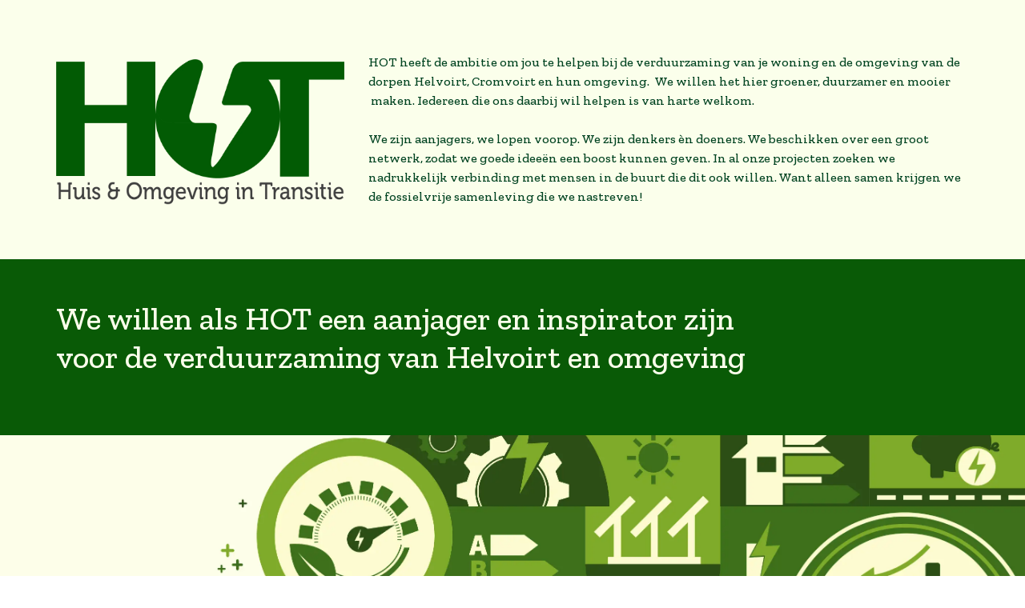

--- FILE ---
content_type: text/html; charset=UTF-8
request_url: https://www.coophot.nl/index.html
body_size: 4153
content:
<!doctype html><html><head>  <meta charset="utf-8">  <meta name="keywords" content="">  <meta name="description" content="">  <meta name="viewport" content="width=device-width, initial-scale=1.0, viewport-fit=cover">  <link rel="shortcut icon" type="image/png" href="favicon.png">  <link rel="stylesheet" type="text/css" href="./css/bootstrap.min.css?5912"><link rel="stylesheet" type="text/css" href="style.css?4197"><link rel="stylesheet" type="text/css" href="./css/animate.min.css?8428"><link href='https://fonts.googleapis.com/css?family=Zilla+Slab:300,400,500,600,40&display=swap&subset=latin,latin-ext' rel='stylesheet' type='text/css'>  <title>Home</title>  <!-- Analytics --> <!-- Analytics END -->  </head><body><!-- Preloader --><div id="page-loading-blocs-notifaction" class="page-preloader"></div><!-- Preloader END --><!-- Main container --><div class="page-container">  <!-- bloc-0 --><div class="bloc bgc-3085 l-bloc" id="bloc-0"><div class="container bloc-lg bloc-md-lg"><div class="row"><div class="col-sm-4 col text-left"><a href="index.html"><picture><source type="image/webp" srcset="img/HOT-logo%20fris.webp"><img src="img/HOT-logo%20fris.png" class="img-fluid mx-auto d-block mt-lg-4" alt="Logo%20HOT%20def" width="360" height="182"></picture></a></div><div class="col-sm-8 col text-left"><p class="tc-3932 mt-lg-3 p-bloc-0-style"><span>HOT heeft de ambitie om jou te helpen bij de verduurzaming van je woning en de omgeving van de dorpen Helvoirt, Cromvoirt en hun omgeving. &nbsp;We willen het hier groener, duurzamer en mooier &nbsp;maken. Iedereen die ons daarbij wil helpen is van harte welkom.<br><br>We zijn aanjagers, we lopen voorop. We zijn denkers èn doeners. We beschikken over een groot netwerk, zodat we goede ideeën een boost kunnen geven. In al onze projecten zoeken we nadrukkelijk verbinding met mensen in de buurt die dit ook willen. Want alleen samen krijgen we de fossielvrije samenleving die we nastreven!</span></p></div></div></div></div><!-- bloc-0 END --><!-- bloc-1 --><div class="bloc bgc-5202 d-bloc" id="bloc-1"><div class="container bloc-lg bloc-md-lg"><div class="row"><div class="col text-left"><h1 class="mb-4 tc-3085">We willen als HOT een aanjager en inspirator zijn <br>voor de verduurzaming van Helvoirt en omgeving</h1></div></div></div></div><!-- bloc-1 END --><!-- bloc-1 --><div class="bloc b-parallax d-bloc" id="bloc-1"><div class="parallax bg-HOT-20Helvoirt"></div><div class="container bloc-lg bloc-lg-lg"><div class="row"><div class="col text-left"><h1 class="mb-4 h1-bloc-1-style tc-2046"><br></h1></div></div></div></div><!-- bloc-1 END --><!-- bloc-3 --><div class="bloc bgc-3293 d-bloc" id="bloc-3"><div class="container bloc-lg bloc-md-lg"><div class="row"><div class="col text-left"><h2 class="mb-4 tc-2194">Duurzaam &nbsp;| &nbsp;Ambitieus &nbsp;| &nbsp;Ervaren &nbsp;| &nbsp;Betrokken &nbsp;| &nbsp;Lokaal&nbsp;</h2></div></div></div></div><!-- bloc-3 END --><!-- bloc-4 --><div class="bloc bgc-3085 l-bloc" id="bloc-4"><div class="container bloc-lg bloc-sm-lg"><div class="row"><div class="col-md-2 text-left"><picture><source type="image/webp" srcset="img/lazyload-ph.png" data-srcset="img/afb.isolatie%20pup%20onder%20geel%20deken.webp"><img src="img/lazyload-ph.png" data-src="img/afb.isolatie%20pup%20onder%20geel%20deken.jpg" class="img-fluid mx-auto d-block lazyload" alt="afb.isolatie%20pup%20onder%20geel%20deken" width="165" height="163"></picture></div><div class="col-md-2 text-left"><picture><source type="image/webp" srcset="img/lazyload-ph.png" data-srcset="img/afb%20warmtepomp%20010225.webp"><img src="img/lazyload-ph.png" data-src="img/afb%20warmtepomp%20010225.jpg" class="img-fluid mx-auto d-block lazyload" alt="afb%20warmtepomp%20010225" width="165" height="165"></picture></div><div class="col-md-2 text-left"><picture><source type="image/webp" srcset="img/lazyload-ph.png" data-srcset="img/Foto%20duurzame%20verbouwing.webp"><img src="img/lazyload-ph.png" data-src="img/Foto%20duurzame%20verbouwing.jpg" class="img-fluid mx-auto d-block img-14959-style lazyload" alt="logo%20DEVH zonder" width="165" height="165"></picture></div><div class="col-md-2 text-left"><img src="img/lazyload-ph.png" data-src="img/TOM_5058.webp" class="img-fluid mx-auto d-block lazyload" alt="TOM_5058" width="165" height="165"></div><div class="col-md-2 text-left"><img src="img/lazyload-ph.png" data-src="img/Scherm_afbeelding%202025-05-01%20om%2016.02.27.webp" class="img-fluid mx-auto d-block lazyload" alt="Scherm_afbeelding%202025 05 01%20om%2016.02.27" width="165" height="165"></div><div class="col-md-2 text-left"><img src="img/lazyload-ph.png" data-src="img/IMG_2831.webp" class="img-fluid mx-auto d-block lazyload" alt="IMG_2831" width="165" height="165"></div></div></div></div><!-- bloc-4 END --><!-- bloc-2 --><div class="bloc bgc-5202 d-bloc" id="bloc-2"><div class="container bloc-lg bloc-md-lg"><div class="row"><div class="col-md-3 text-left"><h3 class="mb-4 h3-1-style tc-3085">Wat we als HOT al<br>bereikt hebben</h3><p class="p-2-style tc-3085"><strong>We hebben als HOT op het gebied van duurzaamheid sinds 2012 al enorm veel bereikt &nbsp;in Helvoirt. We kijken graag en trots terug op wat er al gerealiseerd is en waarvan we nog steeds de vruchten plukken.<br></strong><br><br><br></p><div class="text-center"><a href="https://www.deenergievanhelvoirt.nl" class="btn btn-lg btn-sq btn-c-2479 btn-block btn-glossy" target="_blank">De Energie van Helvoirt</a></div><a href="energieadviezen.html" class="btn btn-lg btn-sq btn-c-2479 btn-block btn-glossy mt-lg-2">Energieadviezen</a><a href="burgerberaad.html" class="btn btn-lg btn-sq btn-c-2479 btn-block btn-glossy">Burgerberaad</a><a href="festival-nova.html" class="btn btn-lg btn-sq btn-c-2479 btn-block btn-glossy">Festival Nova</a><a href="zonnemaatje-helvoirt.html" class="btn btn-lg btn-sq btn-c-2479 btn-block btn-glossy">Zonnemaatje</a><a href="duinboerdaken.html" class="btn btn-lg btn-sq btn-c-2479 btn-block btn-glossy">Duinboerdaken</a><a href="100-woningen-duurzaam.html" class="btn btn-lg btn-sq btn-c-2479 btn-block btn-glossy">100 woningen duurzaam</a><a href="samen-slim-rijden.html" class="btn btn-lg btn-sq btn-c-2479 btn-block btn-glossy">Autodelen in Helvoirt</a><a href="4x1000-bomen.html" class="btn btn-lg btn-sq btn-c-2479 btn-block btn-glossy">4 x 1000 bomen</a></div><div class="col-md-3 text-left"><h3 class="mb-4 h3-bloc-2-style tc-3085"><strong>Wat is er nu ‘HOT'</strong><br><br></h3><p class="tc-2046 p-3-style"><strong>HOT pakt voortdurend nieuwe thema’s aan binnen het spectrum van duurzaamheid. Het zoekt samenwerkingen, geeft snelle of zeer gedegen adviezen en zoekt ook contact met dorpsgenoten via<br> De Energie van Helvoirt<br><br></strong><br></p><a href="index.html" class="btn btn-lg btn-sq btn-c-2479 btn-block btn-glossy animated pulse" data-appear-anim-style="pulse">Gratis Energieadvies</a><a href="de-energy-community.html" class="btn btn-lg btn-sq btn-c-2479 btn-block btn-glossy">VEG&nbsp;</a><a href="binnen-lopen-dn-inbreng.html" class="btn btn-lg btn-sq btn-c-2479 btn-block btn-glossy">Binnen lopen d’n Inbreng</a><a href="adviseurs-gezocht.html" class="btn btn-lg btn-sq btn-c-2479 btn-block btn-glossy">Adviseurs gezocht!</a><a href="https://www.deenergievanhelvoirt.nl" class="btn btn-lg btn-sq btn-c-2479 btn-block btn-glossy" target="_blank">De Energie van Helvoirt</a></div><div class="col-md-3 text-left"><h3 class="mb-4 h3-3-style tc-3085"><strong>Onze samenwerking</strong><br><br></h3><p class="p-4-bloc-2-style tc-3085"><strong>Binnen onze missie om Helvoirt en haar omgeving te verduurzamen werken we samen met heel veel andere partijen en initiatieven. Met Energie Schhon Helvoirt voeren we de campagne ‘De Energie van Helvoirt'&nbsp;</strong><br><br><br></p><a href="energie-schoon-helvoirt.html" class="btn btn-lg btn-sq btn-c-2479 btn-block btn-glossy">Energie Schoon Helvoirt</a><a href="schoon-helvoirt.html" class="btn btn-lg btn-sq btn-c-2479 btn-block btn-glossy" target="_blank">Schoon Helvoirt</a><a href="https:// https://www.onzeauto.com/samenslimrijden/helvoirt" class="btn btn-lg btn-sq btn-c-2479 btn-block btn-glossy" target="_blank">OnzeAuto</a><a href="https://www.wijinvught.nl/duurzamervught/duurzamer+vught/default.aspx" class="btn btn-lg btn-sq btn-c-2479 btn-block btn-glossy" target="_blank">VEG</a><a href="https://www.wijinvught.nl/duurzamervught/duurzamer+vught/default.aspx" class="btn btn-lg btn-sq btn-c-2479 btn-block btn-glossy" target="_blank">VET</a><a href="https://www.wijinvught.nl/duurzamervught/duurzamer+vught/default.aspx" class="btn btn-lg btn-sq btn-c-2479 btn-block btn-glossy" target="_blank">Gemeente Vught</a><a href="https://www.oisterwijk.nl/duurzaam-oisterwijk" class="btn btn-lg btn-sq btn-c-2479 btn-block btn-glossy" target="_blank">Gemeente Oisterwijk</a><a href="https://www.boxtel.nl/in-de-gemeente/duurzaam-boxtel" class="btn btn-lg btn-sq btn-c-2479 btn-block btn-glossy" target="_blank">Gemeente Boxtel</a><a href="https://dec-oisterwijk.nl/" class="btn btn-lg btn-sq btn-c-2479 btn-block btn-glossy" target="_blank">DEC</a><a href="zonnemaatje-helvoirt.html" class="btn btn-lg btn-sq btn-c-2479 btn-block btn-glossy">Zonnemaatje</a></div><div class="col-md-3 text-left"><h3 class="mb-4 h3-4-style tc-3085"><strong>Ons onafhankelijk<br>Energieadvies&nbsp;</strong></h3><p class="p-5-style tc-3085"><strong>U kunt van veel partijen een advies krijgen voor de energie in huis. Maar geen energieadvies is zo compleet als dat van HOT. We nemen bijvoorbeeld ook uw mobiliteit mee. En niet onbelangrijk: het advies van HOT is werkelijk onafhankelijk en wordt afgestemd op de mogelijkheden van ons dorp.</strong></p><a href="https://forms.gle/aynu7N5iDBDNpoow6" class="btn btn-lg btn-c-2479 btn-block btn-glossy btn-sq">Vraag aan</a><picture><source type="image/webp" srcset="img/lazyload-ph.png" data-srcset="img/huisjelabel.webp"><img src="img/lazyload-ph.png" data-src="img/huisjelabel.png" class="img-fluid mx-auto d-block mt-lg-5 lazyload" alt="huisjelabel" width="263" height="190"></picture></div></div></div></div><!-- bloc-2 END --><!-- bloc-6 --><div class="bloc bgc-3085 l-bloc" id="bloc-6"><div class="container bloc-lg bloc-sm-lg"><div class="row"><div class="col-md-6 text-left"><div class="blockquote text-right"><p class="tc-5202 p-6-style mt-lg-5">HOT verzorgt het onafhankelijke <br>en kundige energieadvies voor <br>De Energie van Helvoirt&nbsp;</p></div></div><div class="col-md-6 text-left"><a href="https://www.deenergievanhelvoirt.nl" target="_blank"><img src="img/lazyload-ph.png" data-src="img/logo%20DEVH-zonder.webp" class="img-fluid mx-auto d-block img-8-style lazyload" alt="logo%20DEVH zonder" width="396" height="244"></a></div></div></div></div><!-- bloc-6 END --><!-- bloc-6 --><div class="bloc bgc-3293 d-bloc" id="bloc-6"><div class="container bloc-lg"><div class="row"><div class="col-md-3 text-left"><h1 class="mb-4 tc-3085">HOT<br>NEWS</h1></div><div class="col-md-3 text-left"><picture><source type="image/webp" srcset="img/lazyload-ph.png" data-srcset="img/1602115529636.webp"><img src="img/lazyload-ph.png" data-src="img/1602115529636.jpg" class="img-fluid mx-auto d-block img-16021155296-style mt-lg-2 lazyload" alt="placeholder image" width="263" height="223"></picture><h3 class="mb-4 mt-lg-3 tc-5202">Huis goed geïsoleerd? <br>Check het via je CV-ketel!<br></h3><p class="tc-5202">In de winter heb je vaak te maken met warmteverlies in je woning. Het grote temperatuurverschil in de winter tussen de kou en vorst buiten en de warmte binnen zorgt ervoor dat de opgewarmde lucht makkelijker naar buiten gaat via de “schil” om jouw woning of pand. We bedoelen hiermee je muren, deuren, kozijnen en ramen, maar vooral ook de vloer en het dak. <a href="goed-geisoleerd.html">LEES VERDER</a><br><br></p></div><div class="col-md-3 text-left"><picture><source type="image/webp" srcset="img/lazyload-ph.png" data-srcset="img/Scherm­afbeelding%202025-10-03%20om%2014.40.50.webp"><img src="img/lazyload-ph.png" data-src="img/Scherm­afbeelding%202025-10-03%20om%2014.40.50.png" class="img-fluid mx-auto d-block img-style mt-lg-2 lazyload" alt="placeholder image" width="263" height="223"></picture><h3 class="mb-4 mt-lg-3">Wethouder &nbsp;noemt Helvoirt een voorbeeld &nbsp;voor verduurzamen</h3><p><strong>"Helvoirt is écht een<br>voorbeeld voor anderen<br>in de energietransitie” vertelt<br>wethouder Energie & Klimaat van de<br>gemeente Vught, Rob Janssen. "In Helvoirt is de hele energietransitie<br>uit de mensen zelf gekomen. Helvoirt heeft mensen met de kennis en heeft de ambitie…<br><br><a class="ltc-5202" href="wethouder.html">LEES VERDER</a></strong><br></p></div><div class="col-md-3 text-left"><a href="meer-nieuws.html" class="btn btn-lg btn-c-2479 btn-block btn-glossy btn-sq mt-lg-2">Meer nieuws</a><picture><source type="image/webp" srcset="img/lazyload-ph.png" data-srcset="img/zonnepaneel.webp"><img src="img/lazyload-ph.png" data-src="img/zonnepaneel.png" class="img-fluid mx-auto d-block mt-lg-5 lazyload" alt="zonnepaneel" width="263" height="304"></picture></div></div></div></div><!-- bloc-6 END --><!-- bloc-8 --><div class="bloc b-parallax d-bloc" id="bloc-8"><div class="parallax bg-HOT-20Helvoirt"></div><div class="container bloc-lg"><div class="row"><div class="col text-left"><a href="https://forms.gle/aynu7N5iDBDNpoow6" class="btn btn-lg btn-sq btn-glossy btn-block btn-c-2479">Vraag een gratis energieadvies aan</a></div></div></div></div><!-- bloc-8 END --><!-- bloc-9 --><div class="bloc bgc-5202 d-bloc" id="bloc-9"><div class="container bloc-lg"><div class="row"><div class="col-md-3 text-left"><h3 class="mb-4 tc-3085">Wat is HOT</h3><p>HOT heeft de ambitie om jou te helpen bij de verduurzaming van je woning en de omgeving van de dorpen Helvoirt, Haaren, Esch en Biezenmortel groener, duurzamer en mooier te maken. Iedereen die ons daarbij wil helpen is van harte welkom. Want we hebben haast!<br><br></p><a href="de-missie.html" class="btn btn-lg btn-block btn-c-2479 btn-sq btn-glossy">Lees meer</a></div><div class="col-md-3 text-left"><h3 class="mb-4 tc-3085">Wie zijn HOT</h3><p>Wij zijn HOT, een coöperatie met 230 leden en sterk groeiend. En we hebben haast. We willen NU aan de slag om onze leefomgeving groener, duurzamer en leefbaarder te maken. Samen met jou willen we concrete, kansrijke projecten realiseren. Doe je mee?<br><br></p><a href="het-bestuur.html" class="btn btn-lg btn-block btn-c-2479 btn-sq btn-glossy">Ontmoet het bestuur</a></div><div class="col-md-3 text-left"><h3 class="mb-4 tc-3085">Hoe doe je mee?</h3><p>Word nu gratis HOT-lid. Dat kan door een mailtje te sturen naar secretariaat@coophot.nl of stuur een WhatsApp- bericht naar Joska 06 54738656). Of je drukt op de knop hieronder en vult het formulier in.<br><br><br><br></p><a href="mailto:secretariaat@coophot.nl" class="btn btn-lg btn-block btn-c-2479 btn-sq btn-glossy">Word lid</a></div><div class="col-md-3 text-left"><h3 class="mb-4 tc-3085">De Coöperatie</h3><p>We zijn als HOT een serieuze coöperatie met leden, een bestuur, een huishoudelijk regelement en statuten. Wi eexact wil weten hoe het zit klijkt op de button hieronder en kan de kaders van de coöperatie in beeld krijgen.<br><br><br></p><a href="http://www.coopHOT.nl/files/Statuten.pdf" class="btn btn-lg btn-block btn-c-2479 btn-sq btn-glossy">Bekijk de statuten</a></div></div></div></div><!-- bloc-9 END --><!-- bloc-10 --><div class="bloc bg-HOT-20Helvoirt-20Haaren-7 d-bloc" id="bloc-10"><div class="container bloc-lg"><div class="row"><div class="col-12 col-11 col-lg-8 offset-lg-2 text-center"><h2 class="mg-md  tc-3085 h3-style">‘Waar we voor staan is waar we op staan; de aarde.<br></h2><h4 class="mg-md  tc-7343"><br></h4></div></div></div></div><!-- bloc-10 END --><!-- ScrollToTop Button --><button aria-label="Scroll to top button" class="bloc-button btn btn-d scrollToTop" onclick="scrollToTarget('1',this)"><svg xmlns="http://www.w3.org/2000/svg" width="22" height="22" viewBox="0 0 32 32"><path class="scroll-to-top-btn-icon" d="M30,22.656l-14-13-14,13"/></svg></button><!-- ScrollToTop Button END--><!-- bloc-128 --><div class="bloc bgc-5202 d-bloc" id="bloc-128"><div class="container bloc-lg bloc-md-lg"><div class="row"><div class="col text-left"><a href="index.html" class="btn btn-lg btn-sq btn-glossy btn-c-3293">Naar de homepage</a></div></div></div></div><!-- bloc-128 END --></div><!-- Main container END -->  <!-- Additional JS --><script src="./js/jquery.min.js?9757"></script><script src="./js/bootstrap.bundle.min.js?2285"></script><script src="./js/blocs.min.js?7396"></script><script src="./js/lazysizes.min.js" defer></script><script src="./js/universal-parallax.min.js?7577"></script><!-- Additional JS END --></body></html>

--- FILE ---
content_type: text/css
request_url: https://www.coophot.nl/style.css?4197
body_size: 3519
content:
/*-----------------------------------------------------------------------------------
	HOT-WS-290125
	About: A shiny new Blocs website.
	Author: Joost van Sluijters
	Version: 1.0
	Built with Blocs
-----------------------------------------------------------------------------------*/
body{margin:0;padding:0;  background:#FFFFFF;  overflow-x:hidden;  -webkit-font-smoothing: antialiased;  -moz-osx-font-smoothing: grayscale;}.page-container{overflow: hidden;} a,button{transition: background .3s ease-in-out;outline: none!important;} a:hover{text-decoration: none; cursor:pointer;}.scroll-fx-lock-init{position:fixed!important;top: 0;bottom: 0;left: :0;right: 0;z-index:99999;} .blocs-grid-container{display: grid!important;grid-template-columns: 1fr 1fr;grid-template-rows: auto auto;column-gap: 1.5rem;row-gap: 1.5rem;} nav .dropdown-menu .nav-link{color:rgba(0,0,0,0.6)!important;} [data-bs-theme="dark"] nav .dropdown-menu .nav-link{color:var(--bs-dropdown-link-color)!important;} .page-preloader{position: fixed;top: 0;bottom: 0;width: 100%;z-index:100000;background:#FFFFFF url("img/pageload-spinner.gif") no-repeat center center;animation-name: preloader-fade;animation-delay: 2s;animation-duration: 0.5s;animation-fill-mode: both;}.preloader-complete{animation-delay:0.1s;}@keyframes preloader-fade {0% {opacity: 1;visibility: visible;}100% {opacity: 0;visibility: hidden;}}.bloc{width:100%;clear:both;background: 50% 50% no-repeat;padding:0 20px;-webkit-background-size: cover;-moz-background-size: cover;-o-background-size: cover;background-size: cover;position:relative;display:flex;}.bloc .container{padding-left:0;padding-right:0;}.bloc-lg{padding:100px 20px;}.bloc-md{padding:50px 20px;}.bloc-sm{padding:20px;}.parallax__container {clip: rect(0, auto, auto, 0);height: 100%;left: 0;overflow: hidden;position: absolute;top: 0;width: 100%;z-index:-1;}.parallax {position: fixed;top: 0;-webkit-transform: translate3d(0, 0, 0);transform: translate3d(0, 0, 0);-webkit-transform-style: preserve-3d;transform-style: preserve-3d;width: 100%;background-position: center;background-repeat: no-repeat;background-size: cover;}.d-bloc{color:rgba(255,255,255,.7);}.d-bloc button:hover{color:rgba(255,255,255,.9);}.d-bloc .icon-round,.d-bloc .icon-square,.d-bloc .icon-rounded,.d-bloc .icon-semi-rounded-a,.d-bloc .icon-semi-rounded-b{border-color:rgba(255,255,255,.9);}.d-bloc .divider-h span{border-color:rgba(255,255,255,.2);}.d-bloc .a-btn,.d-bloc .navbar a, .d-bloc a .icon-sm, .d-bloc a .icon-md, .d-bloc a .icon-lg, .d-bloc a .icon-xl, .d-bloc h1 a, .d-bloc h2 a, .d-bloc h3 a, .d-bloc h4 a, .d-bloc h5 a, .d-bloc h6 a, .d-bloc p a{color:rgba(255,255,255,.6);}.d-bloc .a-btn:hover,.d-bloc .navbar a:hover,.d-bloc a:hover .icon-sm, .d-bloc a:hover .icon-md, .d-bloc a:hover .icon-lg, .d-bloc a:hover .icon-xl, .d-bloc h1 a:hover, .d-bloc h2 a:hover, .d-bloc h3 a:hover, .d-bloc h4 a:hover, .d-bloc h5 a:hover, .d-bloc h6 a:hover, .d-bloc p a:hover{color:rgba(255,255,255,1);}.d-bloc .navbar-toggle .icon-bar{background:rgba(255,255,255,1);}.d-bloc .btn-wire,.d-bloc .btn-wire:hover{color:rgba(255,255,255,1);border-color:rgba(255,255,255,1);}.d-bloc .card{color:rgba(0,0,0,.5);}.d-bloc .card button:hover{color:rgba(0,0,0,.7);}.d-bloc .card icon{border-color:rgba(0,0,0,.7);}.d-bloc .card .divider-h span{border-color:rgba(0,0,0,.1);}.d-bloc .card .a-btn{color:rgba(0,0,0,.6);}.d-bloc .card .a-btn:hover{color:rgba(0,0,0,1);}.d-bloc .card .btn-wire, .d-bloc .card .btn-wire:hover{color:rgba(0,0,0,.7);border-color:rgba(0,0,0,.3);}.d-bloc .card,.l-bloc{color:rgba(0,0,0,.5);}.d-bloc .card button:hover,.l-bloc button:hover{color:rgba(0,0,0,.7);}.l-bloc .icon-round,.l-bloc .icon-square,.l-bloc .icon-rounded,.l-bloc .icon-semi-rounded-a,.l-bloc .icon-semi-rounded-b{border-color:rgba(0,0,0,.7);}.d-bloc .card .divider-h span,.l-bloc .divider-h span{border-color:rgba(0,0,0,.1);}.d-bloc .card .a-btn,.l-bloc .a-btn,.l-bloc .navbar a,.l-bloc a .icon-sm, .l-bloc a .icon-md, .l-bloc a .icon-lg, .l-bloc a .icon-xl, .l-bloc h1 a, .l-bloc h2 a, .l-bloc h3 a, .l-bloc h4 a, .l-bloc h5 a, .l-bloc h6 a, .l-bloc p a{color:rgba(0,0,0,.6);}.d-bloc .card .a-btn:hover,.l-bloc .a-btn:hover,.l-bloc .navbar a:hover, .l-bloc a:hover .icon-sm, .l-bloc a:hover .icon-md, .l-bloc a:hover .icon-lg, .l-bloc a:hover .icon-xl, .l-bloc h1 a:hover, .l-bloc h2 a:hover, .l-bloc h3 a:hover, .l-bloc h4 a:hover, .l-bloc h5 a:hover, .l-bloc h6 a:hover, .l-bloc p a:hover{color:rgba(0,0,0,1);}.l-bloc .navbar-toggle .icon-bar{color:rgba(0,0,0,.6);}.d-bloc .card .btn-wire,.d-bloc .card .btn-wire:hover,.l-bloc .btn-wire,.l-bloc .btn-wire:hover{color:rgba(0,0,0,.7);border-color:rgba(0,0,0,.3);}.svg-menu-icon{fill: none;stroke: rgba(0,0,0,0.5);stroke-width: 2px;fill-rule: evenodd;}.navbar-dark .svg-menu-icon{stroke: rgba(255,255,255,0.5);}.menu-icon-thin-bars{stroke-width: 1px;}.menu-icon-thick-bars{stroke-width: 5px;}.menu-icon-rounded-bars{stroke-width: 3px;stroke-linecap: round;}.menu-icon-filled{fill: rgba(0,0,0,0.5);stroke-width: 0px;}.navbar-dark .menu-icon-filled{fill: rgba(255,255,255,0.5);}.navbar-toggler-icon{background: none!important;pointer-events: none;width: 33px;height: 33px;}.dropdown-menu .dropdown-menu{border:none}@media (min-width:576px){.navbar-expand-sm .dropdown-menu .dropdown-menu{border:1px solid rgba(0,0,0,.15);position:absolute;left:100%;top:-7px}.navbar-expand-sm .dropdown-menu .submenu-left{right:100%;left:auto}}@media (min-width:768px){.navbar-expand-md .dropdown-menu .dropdown-menu{border:1px solid rgba(0,0,0,.15);border:1px solid rgba(0,0,0,.15);position:absolute;left:100%;top:-7px}.navbar-expand-md .dropdown-menu .submenu-left{right:100%;left:auto}}@media (min-width:992px){.navbar-expand-lg .dropdown-menu .dropdown-menu{border:1px solid rgba(0,0,0,.15);position:absolute;left:100%;top:-7px}.navbar-expand-lg .dropdown-menu .submenu-left{right:100%;left:auto}}.mg-md{margin-top:10px;margin-bottom:20px;}.btn-d,.btn-d:hover,.btn-d:focus{color:#FFF;background:rgba(0,0,0,.3);}button{outline: none!important;}.btn-sq{border-radius: 0px;}.btn-rd{border-radius: 40px;}.btn-glossy{border:1px solid rgba(0,0,0,.09);border-bottom-color:rgba(0,0,0,.2);text-shadow:0 1px 0 rgba(0,0,1,.2);box-shadow: 0 1px 3px rgba(0,0,1,.35), inset 0 1px 0 0 rgba(255,255,255,.4), inset 0 1px 0 2px rgba(255,255,255,.08);background-image: -moz-linear-gradient(bottom, rgba(0,0,0,.07) 0%, rgba(255,255,255,.07) 100%); background-image: -o-linear-gradient(bottom, rgba(0,0,0,.07) 0%, rgba(255,255,255,.07) 100%);background-image: -webkit-linear-gradient(bottom, rgba(0,0,0,.07) 0%, rgba(255,255,255,.07) 100%);background-image: linear-gradient(bottom, rgba(0,0,0,.07) 0%, rgba(255,255,255,.07) 100%);}.btn-style-none,.btn-style-none:hover,.btn-style-none:active,.btn-style-none:focus{background:none;box-shadow: none;padding:0;}.blockquote{padding:0 20px;border-left:2px solid;}.blockquote.text-right{border-left:0;border-right:2px solid;}.card-sq, .card-sq .card-header, .card-sq .card-footer{border-radius:0;}.card-rd{border-radius:30px;}.card-rd .card-header{border-radius:29px 29px 0 0;}.card-rd .card-footer{border-radius:0 0 29px 29px;}.scrollToTop{width:36px;height:36px;padding:5px;position:fixed;bottom:20px;right:20px;opacity:0;z-index:999;transition: all .3s ease-in-out;pointer-events:none;}.showScrollTop{opacity: 1;pointer-events:all;}.scroll-to-top-btn-icon{fill: none;stroke: #fff;stroke-width: 2px;fill-rule: evenodd;stroke-linecap:round;}h1,h2,h3,h4,h5,h6,p,label,.btn,a{font-family:"Zilla Slab";font-weight:500;}.container{max-width:1140px;}.navbar-brand img{width:240px;}.h1-style{font-family:"Slabo 27px";font-weight:400;}.p-style{font-family:"Slabo 27px";width:100%;}.h3-style{font-size:32px;}.h3-hoe-je-meedoet-style{font-size:26px;width:100%;}.btn-style{width:42.4%;}.p-13-style{font-size:28px;}.btn-button-style{width:100%;}.img-style{width:353px;height:223px;}.img-bloc-21-style{width:313px;}.p-bloc-2-style{line-height:24px;}.btn-10-style{width:21.73%;}.btn-11-style{width:22.27%;}.text-span-color{color:#8c9185;}.img-bloc-20-style{width:159px;}.img-16-style{width:313px;}.img-20-style{width:356px;}.img-19-style{width:360px;}.img-unknown-style{width:359px;height:237px;}.img-11-style{width:159px;height:159px;}.img-12-style{width:159px;height:159px;}.img-joska-zinkweg-style{width:159px;height:159px;}.btn-bloc-23-style{width:48.4%;}.h3-bloc-25-style{font-size:19px;}.img-20210106-1349-style{width:360px;}.img-bloc-5-style{width:272px;}.link-style{font-weight:bold;}.h6-style{font-size:19px;}.img-30-style{width:359px;}.img-30-20210106-1349-style{width:359px;}.img-logo-hot-def-p-style{width:236px;}.btn-doe-mee-style{width:98%;}.h3-bloc-52-style{font-size:56px;}.img-71-style{width:236px;}.p-17-style{width:100%;}.p-18-style{width:100%;}.html-widget-style{height:219px;}.img-hotlogodef-3-style{width:137px;}.img-bloc-24-style{width:319px;}.img-bloc-28-style{width:282px;}.h3-bloc-28-style{font-size:30px;}.p-bloc-28-style{width:88.89%;}.h2-style{font-size:40px;}.h6-bloc-4-style{font-size:19px;}.h1-1-style{font-size:40px;width:100%;line-height:40pt;}.h2-1-style{font-size:38px;}.h4-style{width:100%;}.h2-2-style{font-size:50px;}.img-34685-style{width:1021px;}.btn-aanmelden-style{width:100%;opacity:1.0;padding-top:40px;padding-bottom:40px;border-radius:15px 15px 15px 15px;}.p-4-style{opacity:1.0;}.img-afbeeldin-style{width:641px;}.btn-8-style{width:100%;padding-top:14px;padding-bottom:8px;font-weight:bold;}.btn-aanmelden-padding-top{padding-top:0px;padding-bottom:0px;width:100%;border-radius:52px 52px 52px 52px;font-style:normal;}.p-bloc-27-style{font-size:28px;line-height:33px;}.h3-bloc-27-style{font-size:40px;line-height:40px;}.p-1-style{font-size:16px;}.p-84-style{font-size:16px;line-height:24px;}.h2-9-style{font-size:40px;line-height:40px;}.p-86-style{font-size:16px;line-height:24px;}.p-572-style{font-size:16px;line-height:24px;}.h3-66-style{font-size:40px;line-height:40px;}.btn-hot-huisteam-padding-top{padding-top:8px;padding-bottom:8px;}.p-49428-style{font-family:"Abril Fatface";font-weight:700;font-size:28px;line-height:24px;}.p-49460-style{font-size:28px;}.p-87-style{font-size:28px;}.p-78-style{font-size:20px;}.img-bloc-66-style{width:176px;}.img-4-style{width:359px;}.img-bloc-73-style{width:284px;}.img-bloc-41-style{width:501px;}.h1-14-style{font-size:70px;}.h3-bloc-67-style{font-size:50px;}.p-bloc-67-style{font-size:20px;}.h3-bloc-77-style{font-size:50px;}.p-bloc-77-style{font-size:20px;}.h3-bloc-78-style{font-size:50px;}.p-bloc-78-style{font-size:20px;}.h3-61-style{font-size:40px;}.p-97-style{font-size:20px;}.img-119-style{border-radius:0px 0px 0px 0px;width:500px;height:500px;}.p-98-style{font-size:20px;}.p-99-style{font-size:20px;}.img-bloc-111-style{width:545px;height:400px;}.h1-17-style{font-size:60px;}.h2-47755-style{font-size:50px;}.img-26892-style{width:5px;}.img-20431-style{height:400px;}.h2-40572-style{font-size:50px;}.img-18141-style{width:400px;height:400px;}.h2-34347-style{font-size:50px;}.label-style{font-size:20px;}.label-email-style{font-size:20px;}.img-98-style{width:475px;}.img-97-style{width:424px;}.h1-bloc-1-style{font-size:30px;font-family:"Zilla Slab";font-weight:600;}.p-bloc-0-style{font-family:"Zilla Slab";font-weight:500;font-size:16px;}.h3-1-style{font-family:"Zilla Slab";font-weight:600;}.p-2-style{font-family:"Zilla Slab";font-weight:500;}.h3-bloc-2-style{font-family:"Zilla Slab";font-weight:600;}.h3-3-style{font-family:"Zilla Slab";font-weight:600;}.p-4-bloc-2-style{font-family:"Zilla Slab";font-weight:500;}.p-3-style{font-family:"Zilla Slab";font-weight:500;}.h3-4-style{font-family:"Zilla Slab";font-weight:600;}.p-5-style{font-family:"Zilla Slab";font-weight:500;}.blocs-card-width{width:25%;}.img-5-style{height:197px;}.img-3-style{width:263px;height:197px;}.img-bloc-3-style{width:263px;height:197px;}.img-14959-style{width:165px;}.p-6-style{font-size:30px;}.img-8-style{width:396px;}.img-duurzaamhu-style{width:281px;}.img-bloc-129-style{width:360px;}.img-16021155296-style{height:223px;}:root{--swatch-var-2479:rgba(214,83,46,0.86);--swatch-var-3932:#004321;--swatch-var-2010:#89A077;--swatch-var-2046:#FFFFFF;--swatch-var-2621:#797F72;--swatch-var-7431:#EDB100;--swatch-var-5292:#007E01;--swatch-var-3450:#007E01;--swatch-var-2194:#FBFFEB;--swatch-var-3293:#73B600;--swatch-var-5202:#095A06;--swatch-var-3085:#FBFFEB;--swatch-var-7343:#000000;}.bgc-3085{background-color:var(--swatch-var-3085);}.bgc-5202{background-color:var(--swatch-var-5202);}.bgc-3293{background-color:var(--swatch-var-3293);}.bgc-2046{background-color:var(--swatch-var-2046);}.bgc-3932{background-color:var(--swatch-var-3932);}.bgc-2010{background-color:var(--swatch-var-2010);}.tc-3932{color:var(--swatch-var-3932)!important;}.tc-3085{color:var(--swatch-var-3085)!important;}.tc-2046{color:var(--swatch-var-2046)!important;}.tc-2194{color:var(--swatch-var-2194)!important;}.tc-5202{color:var(--swatch-var-5202)!important;}.tc-7343{color:var(--swatch-var-7343)!important;}.tc-3293{color:var(--swatch-var-3293)!important;}.btn-c-2479{background:var(--swatch-var-2479);color:#FFFFFF!important;}.btn-c-2479:hover{background:rgba(163,32,0,0.86)!important;color:#FFFFFF!important;}.btn-c-3293{background:var(--swatch-var-3293);color:rgba(0,0,0,.5)!important;}.btn-c-3293:hover{background:#408300!important;color:rgba(0,0,0,.5)!important;}.ltc-5202{color:var(--swatch-var-5202)!important;}.ltc-5202:hover{color:#002600!important;}.bg-HOT-20Helvoirt-20Haaren-7{background-image:url("img/HOT%20Helvoirt%20Haaren-7.jpg");background-image: -webkit-image-set(url("img/HOT%20Helvoirt%20Haaren-7.webp") 1x,url("img/HOT%20Helvoirt%20Haaren-7.webp") 2x);background-image: image-set(url("img/HOT%20Helvoirt%20Haaren-7.jpg") 1x,url("img/HOT%20Helvoirt%20Haaren-7.jpg") 2x,url("img/HOT%20Helvoirt%20Haaren-7.webp") 1x,url("img/HOT%20Helvoirt%20Haaren-7.webp") 2x);}.bg-HOT-20Helvoirt{background-image:url("img/HOT%20Helvoirt.png");background-image: -webkit-image-set(url("img/HOT%20Helvoirt.webp") 1x,url("img/HOT%20Helvoirt.webp") 2x);background-image: image-set(url("img/HOT%20Helvoirt.png") 1x,url("img/HOT%20Helvoirt.png") 2x,url("img/HOT%20Helvoirt.webp") 1x,url("img/HOT%20Helvoirt.webp") 2x);}@media (min-width: 576px) {  .bloc-xxl-sm{padding:200px 20px;}  .bloc-xl-sm{padding:150px 20px;}  .bloc-lg-sm{padding:100px 20px;}  .bloc-md-sm{padding:50px 20px;}  .bloc-sm-sm{padding:20px;}  .bloc-no-padding-sm{padding:0 20px;}}@media (min-width: 768px) {  .bloc-xxl-md{padding:200px 20px;}  .bloc-xl-md{padding:150px 20px;}  .bloc-lg-md{padding:100px 20px;}  .bloc-md-md{padding:50px 20px;}  .bloc-sm-md{padding:20px 20px;}  .bloc-no-padding-md{padding:0 20px;}}@media (min-width: 992px) {  .bloc-xxl-lg{padding:200px 20px;}  .bloc-xl-lg{padding:150px 20px;}  .bloc-lg-lg{padding:100px 20px;}  .bloc-md-lg{padding:50px 20px;}  .bloc-sm-lg{padding:20px;}  .bloc-no-padding-lg{padding:0 20px;}}@media (max-width: 1024px){  .bloc.full-width-bloc, .bloc-tile-2.full-width-bloc .container, .bloc-tile-3.full-width-bloc .container, .bloc-tile-4.full-width-bloc .container{ padding-left: 0;   padding-right: 0;  }}@media (max-width: 991px){  .container{width:100%;}  .bloc{padding-left: constant(safe-area-inset-left);padding-right: constant(safe-area-inset-right);}   .bloc-group, .bloc-group .bloc{display:block;width:100%;}}@media (max-width: 767px){  .bloc-tile-2 .container, .bloc-tile-3 .container, .bloc-tile-4 .container{ padding-left:0;padding-right:0;  }  .btn-dwn{   display:none;   }  .voffset{ margin-top:5px;  }  .voffset-md{ margin-top:20px;  }  .voffset-lg{ margin-top:30px;  }  form{ padding:5px;  }  .close-lightbox{ display:inline-block;  }  .blocsapp-device-iphone5{ background-size: 216px 425px; padding-top:60px; width:216px; height:425px;  }  .blocsapp-device-iphone5 img{ width: 180px; height: 320px;  }}@media (max-width: 991px){.blocs-card-width{width:50%;}}@media (max-width: 767px){.blocs-card-width{width:50%;}}@media (max-width: 575px){.footer-link{text-align:center;}.blocs-card-width{width:100%;}}

--- FILE ---
content_type: text/javascript
request_url: https://www.coophot.nl/js/blocs.min.js?7396
body_size: 5368
content:
function setUpSpecialNavs(){function e(){document.querySelector(".content-tint").classList.remove("on"),document.querySelector(".selected-nav").click(),setTimeout((function(){document.querySelector(".content-tint").remove()}),10)}document.querySelectorAll(".navbar-toggler").forEach((function(e){e.addEventListener("click",(function(e){var t=e.target.closest("nav"),o=t.querySelector("ul.site-navigation"),l=o.parentNode.innerHTML;if(o.parentNode.matches(".fullscreen-nav, .sidebar-nav"))if(e.stopPropagation(),o.parentNode.classList.add("nav-special"),e.target.classList.contains("selected-nav"))document.querySelector(".close-special-menu").remove(),document.querySelector(".blocsapp-special-menu blocsnav").classList.remove("open"),document.querySelector(".selected-nav").classList.remove("selected-nav"),setTimeout((function(){document.querySelector(".blocsapp-special-menu").remove(),document.body.classList.remove("lock-scroll"),document.querySelector(".nav-special").classList.remove("nav-special")}),300);else{e.target.classList.add("selected-nav");var n=t.getAttribute("class").replace("navbar","").replace("row","").replace("hover-open-submenu",""),i=o.parentNode.getAttribute("class").replace("navbar-collapse","").replace("collapse","").replace("collapsing","");document.querySelector(".content-tint")||document.body.insertAdjacentHTML("beforeend",'<div class="content-tint"></div>'),document.querySelector(".page-container").insertAdjacentHTML("beforebegin",'<div class="blocsapp-special-menu '+n+'"><blocsnav class="'+i+'">'+l+"</div>"),document.querySelector("blocsnav").insertAdjacentHTML("afterbegin",'<a class="close-special-menu animated fadeIn animDelay06"><div class="close-icon"></div></a>'),function(){var e=0,t=60,o="fadeInRight";document.querySelector(".blocsapp-special-menu blocsnav").classList.contains("fullscreen-nav")?(o="fadeIn",t=100):document.querySelector(".blocsapp-special-menu").classList.contains("nav-invert")&&(o="fadeInLeft");document.querySelectorAll(".blocsapp-special-menu blocsnav li").forEach((l=>{l.parentNode.classList.contains("dropdown-menu")?l.classList.add.apply(l.classList,["animated","fadeIn"]):(e+=t,l.classList.add.apply(l.classList,["animated",o]),l.setAttribute("style","animation-delay:"+e+"ms"))}))}(),setTimeout((function(){document.querySelector(".blocsapp-special-menu blocsnav").classList.add("open"),document.querySelector(".content-tint").classList.add("on"),document.body.classList.add("lock-scroll")}),10)}}))})),delegateSelector("body","click",".blocsapp-special-menu a",(function(t){if (!t.target.closest('.dropdown-toggle')){if (t.target.hasAttribute('href') && t.target.closest('.fullscreen-nav')){const href = t.target.getAttribute('href');if (!href.startsWith('#')){return;}}e()}})),delegateSelector("body","mousedown touchend",".content-tint, .close-special-menu, .close-special-menu .close-icon",(function(t){e()}))}function setUpNavExtras(){function e(e){var t=e.closest(".dropdown-menu");if(t){var o=e.parentNode.querySelector(".dropdown-menu");if(!t.parentNode.classList.contains("navbar-nav")&&!e.closest(".nav-special")){var l=t.offsetWidth-2,n=e.parentNode.querySelector(".dropdown-menu").offsetWidth;o.classList.remove("submenu-left"),0==n&&(n=160),t.getBoundingClientRect().left+n+l>window.innerWidth&&o.classList.add("submenu-left")}}}delegateSelector("body","click",".dropdown-menu a.dropdown-toggle",(function(t){e(t.target)})),document.querySelectorAll(".dropdown-menu a.dropdown-toggle").forEach((function(t){t.addEventListener("click",(function(t){e(t.target)}))})),document.querySelectorAll("ul.dropdown-menu [data-toggle=dropdown]").forEach((function(e){e.addEventListener("click",(function(e){e.stopPropagation()}))}))}function scrollToTarget(e,t){var o=window.scrollY||document.documentElement.scrollTop,l=0,n=1e3,i=0;if(0==e)i=t.closest(".bloc").offsetHeight;else if(2==e)i=document.documentElement.scrollHeight;else if(1!=e){i=document.querySelector(e).getBoundingClientRect().top+window.scrollY;var a=document.querySelector(".sticky-nav");a&&(i-=a.offsetHeight)}t.matches("[data-scroll-speed]")&&(n=parseInt(t.getAttribute("data-scroll-speed")));var c=Math.max(.1,Math.min(Math.abs(o-i)/n,.8));!function e(){var t=(l+=1/60)/c,n=Math.sin(t*(Math.PI/2)),a=i;t<1&&(requestAnimFrame(e),a=o+(i-o)*n),window.scrollTo(0,a)}()}function stickyNavToggle(){var e=document.querySelector(".sticky-nav");if(e){var t=e.getBoundingClientRect().top+window.scrollY,o=["sticky"],l=document.querySelector(".page-container"),n=e.classList.contains("fill-bloc-top-edge");n&&(l=document.querySelector(".fill-bloc-top-edge.sticky-nav").parentNode,o=["sticky","animated","fadeIn"]),e.classList.contains("sticky")&&(t=e.getAttribute("data-original-offset")),(window.pageYOffset||document.documentElement.scrollTop)>t?e.classList.contains("sticky")||(e.classList.add.apply(e.classList,o),e.setAttribute("data-original-offset",t),t=e.offsetHeight,n&&(e.style.background=getBlocBgColor(l),t+=parseInt(window.getComputedStyle(l,null).getPropertyValue("padding-top"))),l.style.paddingTop=t+"px"):e.classList.contains("sticky")&&(e.classList.remove.apply(e.classList,o),e.removeAttribute("style"),l.removeAttribute("style"))}}function getBlocBgColor(e){var t=window.getComputedStyle(e,null),o=t.getPropertyValue("background-color"),l=t.getPropertyValue("background-image");return e.classList.contains("b-parallax")&&(o=window.getComputedStyle(e.querySelector(".parallax"),null).getPropertyValue("background-color")),"rgba(0, 0, 0, 0)"==o&&-1==l.indexOf("gradient")&&(o="#FFFFFF"),o}function hideAll(){document.querySelectorAll(".animated").forEach((e=>{(!document.body.classList.contains("mob-disable-anim")||document.body.classList.contains("mob-disable-anim")&&window.innerWidth>767)&&(e.getBoundingClientRect().top+e.offsetHeight/3>window.innerHeight&&(e.classList.remove("animated"),e.classList.add("hideMe")))}))}function inViewCheck(){[].slice.call(document.querySelectorAll(".hideMe"),0).reverse().forEach((e=>{var t=e.getBoundingClientRect().top+window.scrollY,o=t+e.offsetHeight,l=window.pageYOffset+window.innerHeight;if(e.offsetHeight>window.innerHeight&&(o=t),o<l){var n=e.className.replace("hideMe","animated");e.style.visibility="hidden",e.removeAttribute("class"),setTimeout((function(){e.style.visibility="visible",e.setAttribute("class",n)}),.01);["webkitAnimationEnd","mozAnimationEnd","oAnimationEnd","animationEnd"].forEach((function(t){window.addEventListener(t,(function(t){e.classList.contains("animLoopInfinite")||e.classList.remove(e.getAttribute("data-appear-anim-style"))}))}))}}))}function scrollBtnVisible(){var e=document.querySelector(".scrollToTop");e&&(window.pageYOffset>window.innerHeight/3?e.classList.contains("showScrollTop")||e.classList.add("showScrollTop"):e.classList.remove("showScrollTop"))}function setUpVisibilityToggle(){document.querySelectorAll("[data-toggle-visibility]").forEach((function(e){e.addEventListener("click",(function(e){e.preventDefault();var t=e.currentTarget.getAttribute("data-toggle-visibility"),o=[t];-1!=t.indexOf(",")&&(o=t.split(",")),o.forEach((function(e){!function(e){if(e){if(e.classList.contains("toggled-item")||e.classList.add("toggled-item"),"0px"==window.getComputedStyle(e,null).getPropertyValue("height")||e.classList.contains("object-hidden")){e.classList.remove("object-hidden"),e.style.removeProperty("display"),e.style.height="auto";var t=e.clientHeight+"px";e.style.height="0px",e.offsetHeight,e.classList.remove("toggled-item-hidden"),setTimeout((function(){e.style.height=t}),0),setTimeout((function(){e.style.minHeight=t,e.style.removeProperty("height")}),360)}else e.style.height=e.scrollHeight+"px",e.offsetHeight,e.style.removeProperty("min-height"),e.classList.add("toggled-item-hidden"),window.setTimeout((function(){e.style.height="0",0==e.style.height&&(e.style.display="none")}),0);reCalculateParallax()}}(document.getElementById(e))}))}))}))}function setUpClassToggle(){document.querySelectorAll("[data-toggle-class-target]").forEach((function(e){e.addEventListener("click",(function(e){e.preventDefault();var t=e.currentTarget.getAttribute("data-toggle-class-target"),o=e.currentTarget.getAttribute("data-toggle-class");if(o.length){if(-1!=t.indexOf(","))t.split(",").forEach((function(e){document.getElementById(e).classList.toggle(o)}));else document.getElementById(t).classList.toggle(o);reCalculateParallax()}}))}))}function setUpLightBox(){function e(){var e=document.querySelector("#lightbox-image"),t=document.querySelector(".lightbox-caption"),o=document.querySelector("#lightbox-video-container");e.style.display="block",t.style.display="none",o.style.display="none";var l=targetJSLightbox.getAttribute("data-lightbox");if(".mp4"==l.substring(l.length-4)){var n="";1==targetJSLightbox.getAttribute("data-autoplay")&&(n="autoplay"),e.style.display="none",o.style.display="block",o.innerHTML="<video controls "+n+' class="embed-responsive-item"><source id="lightbox-video" src="'+l+'" type="video/mp4"></video>'}else{e.setAttribute("src",l);var i=targetJSLightbox.getAttribute("data-caption");i&&(t.innerHTML=i,t.style.display="block")}var a=document.querySelector(".prev-lightbox"),c=document.querySelector(".next-lightbox");a.style.display="block",c.style.display="block";var s=document.querySelectorAll("a[data-lightbox]");if(targetJSLightbox.getAttribute("data-gallery-id")){var r=targetJSLightbox.getAttribute("data-gallery-id");s=document.querySelectorAll('a[data-gallery-id="'+r+'"]')}var d=Array.from(s).indexOf(targetJSLightbox);0==d?(a.style.display="none",1==s.length&&(c.style.display="none")):d==s.length-1&&(c.style.display="none")}window.targetJSLightbox,document.querySelectorAll("[data-lightbox]").forEach((function(t){t.addEventListener("click",(function(o){o.preventDefault(),targetJSLightbox=t;var l=targetJSLightbox.getAttribute("data-lightbox"),n=targetJSLightbox.getAttribute("data-caption"),i=targetJSLightbox.getAttribute("data-frame"),a="",c="";1==targetJSLightbox.getAttribute("data-autoplay")&&(c="autoplay");var s=targetJSLightbox.querySelector("img");s&&s.classList.contains("img-protected")&&(a="img-protected");var r=document.querySelector("#lightbox-modal");r&&r.remove();var d='<svg class="lightbox-close-svg" xmlns="http://www.w3.org/2000/svg" width="18" height="18" viewBox="0 0 32 32"><path class="lightbox-close-icon" d="M4,4L28,28"/><path class="lightbox-close-icon" d="M28,4L4,28"/></svg>',u='<div id="lightbox-modal" class="modal fade"><div class="modal-dialog modal-dialog-centered modal-lg"><div class="modal-content '+i+' blocs-lb-container"><button id="blocs-lightbox-close-btn" type="button" class="close-lightbox" data-bs-dismiss="modal" aria-label="Close">'+d+'</button><div class="modal-body"><a href="#" class="prev-lightbox" aria-label="prev"><svg xmlns="http://www.w3.org/2000/svg" width="22" height="22" viewBox="0 0 32 32"><path class="lightbox-nav-icon lightbox-prev-icon" d="M22,2L9,16,22,30"/></svg></a><a href="#" class="next-lightbox" aria-label="next"><svg xmlns="http://www.w3.org/2000/svg" width="22" height="22" viewBox="0 0 32 32"><path class="lightbox-nav-icon lightbox-next-icon" d="M10.344,2l13,14-13,14"/></svg></a><img id="lightbox-image" class="img-fluid mx-auto '+a+'" src="'+l+'"><div id="lightbox-video-container" class="embed-responsive embed-responsive-16by9"><video controls '+c+' class="embed-responsive-item"><source id="lightbox-video" src="'+l+'" type="video/mp4"></video></div><p class="lightbox-caption">'+n+"</p></div></div></div></div>";document.body.insertAdjacentHTML("beforeend",u),document.querySelectorAll(".next-lightbox, .prev-lightbox").forEach((function(t){t.addEventListener("click",(function(o){o.preventDefault();var l=document.querySelectorAll("a[data-lightbox]");if(targetJSLightbox.getAttribute("data-gallery-id")){var n=targetJSLightbox.getAttribute("data-gallery-id");l=document.querySelectorAll('a[data-gallery-id="'+n+'"]')}var i=Array.from(l).indexOf(targetJSLightbox)+1;t.classList.contains("prev-lightbox")&&(i-=2),i>-1&&l.length>i&&(targetJSLightbox=l[i],e())}))})),function(){const e=document.getElementById("lightbox-image");if(e){let o=0,l=0,n=0,i=0;function t(){var e=document.querySelector(".prev-lightbox"),t=document.querySelector(".next-lightbox");n<=o&&"none"!=t.style.display&&t.click(),n>=o&&"none"!=e.style.display&&e.click()}e.addEventListener("touchstart",(function(e){o=e.changedTouches[0].screenX,l=e.changedTouches[0].screenY}),!1),e.addEventListener("touchend",(function(e){n=e.changedTouches[0].screenX,i=e.changedTouches[0].screenY,t()}),!1)}}(),r=document.querySelector("#lightbox-modal"),"fullscreen-lb"==i&&(r.classList.add("fullscreen-modal"),document.querySelector("#blocs-lightbox-close-btn").remove(),r.insertAdjacentHTML("beforeend",'<a class="close-full-screen-modal animated fadeIn" style="animation-delay:0.5s;" data-bs-dismiss="modal">'+d+"</a>")),e();var g=new bootstrap.Modal(document.querySelector("#lightbox-modal"),{});if(g.show(),a.length){var p=document.querySelector("#lightbox-modal .img-protected");p.addEventListener("contextmenu",(function(e){e.preventDefault()})),p.addEventListener("mousedown",(function(e){e.preventDefault()}))}delegateSelector("body","click",'[data-bs-dismiss="modal"]',(function(e){g.hide()}))}))})),window.addEventListener("keydown",(e=>{if(document.querySelector("#lightbox-modal")){var t=document.querySelector(".prev-lightbox");37==e.which||39==e.which?(39==e.which&&(t=document.querySelector(".next-lightbox")),"none"!=t.style.display&&t.click()):27==e.which&&document.getElementById("blocs-lightbox-close-btn").click()}}))}function setUpImgProtection(){document.querySelectorAll(".img-protected").forEach((function(e){e.addEventListener("contextmenu",(function(e){e.preventDefault()})),e.addEventListener("mousedown",(function(e){e.preventDefault()}))}))}function reCalculateParallax(){if(document.querySelector(".b-parallax")){var e=document.querySelectorAll(".parallax__container .parallax");e.forEach((e=>{e.style.height="100%"})),setTimeout((function(){calculateHeight(e,3)}),400)}}function scrollToPolyFill(){var e=window,t=document;if(!("scrollBehavior"in t.documentElement.style)||!0===e.__forceSmoothScrollPolyfill__){var o,l=e.HTMLElement||e.Element,n=468,i={scroll:e.scroll||e.scrollTo,scrollBy:e.scrollBy,elementScroll:l.prototype.scroll||s,scrollIntoView:l.prototype.scrollIntoView},a=e.performance&&e.performance.now?e.performance.now.bind(e.performance):Date.now,c=(o=e.navigator.userAgent,new RegExp(["MSIE ","Trident/","Edge/"].join("|")).test(o)?1:0);e.scroll=e.scrollTo=function(){void 0!==arguments[0]&&(!0!==r(arguments[0])?m.call(e,t.body,void 0!==arguments[0].left?~~arguments[0].left:e.scrollX||e.pageXOffset,void 0!==arguments[0].top?~~arguments[0].top:e.scrollY||e.pageYOffset):i.scroll.call(e,void 0!==arguments[0].left?arguments[0].left:"object"!=typeof arguments[0]?arguments[0]:e.scrollX||e.pageXOffset,void 0!==arguments[0].top?arguments[0].top:void 0!==arguments[1]?arguments[1]:e.scrollY||e.pageYOffset))},e.scrollBy=function(){void 0!==arguments[0]&&(r(arguments[0])?i.scrollBy.call(e,void 0!==arguments[0].left?arguments[0].left:"object"!=typeof arguments[0]?arguments[0]:0,void 0!==arguments[0].top?arguments[0].top:void 0!==arguments[1]?arguments[1]:0):m.call(e,t.body,~~arguments[0].left+(e.scrollX||e.pageXOffset),~~arguments[0].top+(e.scrollY||e.pageYOffset)))},l.prototype.scroll=l.prototype.scrollTo=function(){if(void 0!==arguments[0])if(!0!==r(arguments[0])){var e=arguments[0].left,t=arguments[0].top;m.call(this,this,void 0===e?this.scrollLeft:~~e,void 0===t?this.scrollTop:~~t)}else{if("number"==typeof arguments[0]&&void 0===arguments[1])throw new SyntaxError("Value could not be converted");i.elementScroll.call(this,void 0!==arguments[0].left?~~arguments[0].left:"object"!=typeof arguments[0]?~~arguments[0]:this.scrollLeft,void 0!==arguments[0].top?~~arguments[0].top:void 0!==arguments[1]?~~arguments[1]:this.scrollTop)}},l.prototype.scrollBy=function(){void 0!==arguments[0]&&(!0!==r(arguments[0])?this.scroll({left:~~arguments[0].left+this.scrollLeft,top:~~arguments[0].top+this.scrollTop,behavior:arguments[0].behavior}):i.elementScroll.call(this,void 0!==arguments[0].left?~~arguments[0].left+this.scrollLeft:~~arguments[0]+this.scrollLeft,void 0!==arguments[0].top?~~arguments[0].top+this.scrollTop:~~arguments[1]+this.scrollTop))},l.prototype.scrollIntoView=function(){if(!0!==r(arguments[0])){var o=function(e){for(;e!==t.body&&!1===g(e);)e=e.parentNode||e.host;return e}(this),l=o.getBoundingClientRect(),n=this.getBoundingClientRect();o!==t.body?(m.call(this,o,o.scrollLeft+n.left-l.left,o.scrollTop+n.top-l.top),"fixed"!==e.getComputedStyle(o).position&&e.scrollBy({left:l.left,top:l.top,behavior:"smooth"})):e.scrollBy({left:n.left,top:n.top,behavior:"smooth"})}else i.scrollIntoView.call(this,void 0===arguments[0]||arguments[0])}}function s(e,t){this.scrollLeft=e,this.scrollTop=t}function r(e){if(null===e||"object"!=typeof e||void 0===e.behavior||"auto"===e.behavior||"instant"===e.behavior)return!0;if("object"==typeof e&&"smooth"===e.behavior)return!1;throw new TypeError("behavior member of ScrollOptions "+e.behavior+" is not a valid value for enumeration ScrollBehavior.")}function d(e,t){return"Y"===t?e.clientHeight+c<e.scrollHeight:"X"===t?e.clientWidth+c<e.scrollWidth:void 0}function u(t,o){var l=e.getComputedStyle(t,null)["overflow"+o];return"auto"===l||"scroll"===l}function g(e){var t=d(e,"Y")&&u(e,"Y"),o=d(e,"X")&&u(e,"X");return t||o}function p(t){var o,l,i,c,s=(a()-t.startTime)/n;c=s=s>1?1:s,o=.5*(1-Math.cos(Math.PI*c)),l=t.startX+(t.x-t.startX)*o,i=t.startY+(t.y-t.startY)*o,t.method.call(t.scrollable,l,i),l===t.x&&i===t.y||e.requestAnimationFrame(p.bind(e,t))}function m(o,l,n){var c,r,d,u,g=a();o===t.body?(c=e,r=e.scrollX||e.pageXOffset,d=e.scrollY||e.pageYOffset,u=i.scroll):(c=o,r=o.scrollLeft,d=o.scrollTop,u=s),p({scrollable:c,method:u,startTime:g,startX:r,startY:d,x:l,y:n})}}function delegateSelector(e,t,o,l){t.split(" ").forEach((t=>{var n=document.querySelectorAll(e);[].forEach.call(n,(function(e,n){e.addEventListener(t,(function(e){e.target.matches(o)&&l(e)}))}))}))}document.addEventListener("DOMContentLoaded",(function(){setUpNavExtras(),setUpSpecialNavs(),setUpLightBox(),setUpVisibilityToggle(),setUpClassToggle(),setUpImgProtection(),$('[data-toggle="tooltip"]').tooltip(),$('.modal').on('hidden.bs.modal', function (e){e.target.querySelectorAll(".embed-responsive-item").forEach(videoItem =>{if (videoItem.tagName=='VIDEO'){videoItem.pause();}else{videoItem.setAttribute('src',videoItem.getAttribute('data-src'));}});}),document.querySelectorAll('a[onclick^="scrollToTarget"]').forEach((function(e){e.addEventListener("click",(function(e){e.preventDefault()}))})),document.querySelectorAll(".nav-item [data-active-page]").forEach((function(e){e.classList.add(e.getAttribute("data-active-page"))})),window.Element&&!Element.prototype.closest&&(Element.prototype.closest=function(e){var t,o=(this.document||this.ownerDocument).querySelectorAll(e),l=this;do{for(t=o.length;--t>=0&&o.item(t)!==l;);}while(t<0&&(l=l.parentElement));return l}),Element.prototype.matches||(Element.prototype.matches=Element.prototype.msMatchesSelector||Element.prototype.webkitMatchesSelector),window.matchMedia("(prefers-color-scheme: dark)").matches&&document.body.classList.add("dark-theme"),scrollToPolyFill()})),window.addEventListener("load",(function(){hideAll(),inViewCheck(),window.addEventListener("scroll",(function(){inViewCheck(),scrollBtnVisible(),stickyNavToggle()}));var e=document.getElementById("page-loading-blocs-notifaction");e&&e.classList.add("preloader-complete")})),$.fn.dropdown=function(){var o=$.fn.dropdown;return function(d){"string"==typeof d&&"toggle"===d&&($(".has-child-dropdown-show").removeClass("has-child-dropdown-show"),$(this).closest(".dropdown").parents(".dropdown").addClass("has-child-dropdown-show"));var n=o.call($(this),d);return $(this).off("click.bs.dropdown"),n}}(),$(function(){$("body").on("click",'.dropdown [data-toggle="dropdown"]',function(o){$(this).dropdown("toggle"),o.stopPropagation()}),$("body").on("hide.bs.dropdown",".dropdown",function(o){$(this).is(".has-child-dropdown-show")&&($(this).removeClass("has-child-dropdown-show"),o.preventDefault()),o.stopPropagation()}),$('.dropdown [data-toggle="dropdown"]').on("click",function(o){$(this).dropdown("toggle"),o.stopPropagation()}),$(".dropdown").on("hide.bs.dropdown",function(o){$(this).is(".has-child-dropdown-show")&&($(this).removeClass("has-child-dropdown-show"),o.preventDefault()),o.stopPropagation()}),$("a.dropdown-toggle").click(function(o) {o.preventDefault();})});window.requestAnimFrame=window.requestAnimationFrame||window.webkitRequestAnimationFrame||window.mozRequestAnimationFrame||function(e){window.setTimeout(e,1e3/60)};var siteRelativeURLPath;(function(){var scriptUrl = new URL(document.currentScript.src);var parentDirectory = scriptUrl.pathname.substring(0, scriptUrl.pathname.lastIndexOf("/js/")+1);siteRelativeURLPath = scriptUrl.origin + parentDirectory;})();

--- FILE ---
content_type: text/javascript
request_url: https://www.coophot.nl/js/bootstrap.bundle.min.js?2285
body_size: 20988
content:
/*!
  * Bootstrap v4.6.2 (https://getbootstrap.com/)
  * Copyright 2011-2022 The Bootstrap Authors (https://github.com/twbs/bootstrap/graphs/contributors)
  * Licensed under MIT (https://github.com/twbs/bootstrap/blob/main/LICENSE)
  */
!function(t,e){"object"==typeof exports&&"undefined"!=typeof module?e(exports,require("jquery")):"function"==typeof define&&define.amd?define(["exports","jquery"],e):e((t="undefined"!=typeof globalThis?globalThis:t||self).bootstrap={},t.jQuery)}(this,(function(t,e){"use strict";function n(t){return t&&"object"==typeof t&&"default"in t?t:{default:t}}var i=n(e);function o(t,e){for(var n=0;n<e.length;n++){var i=e[n];i.enumerable=i.enumerable||!1,i.configurable=!0,"value"in i&&(i.writable=!0),Object.defineProperty(t,i.key,i)}}function r(t,e,n){return e&&o(t.prototype,e),n&&o(t,n),Object.defineProperty(t,"prototype",{writable:!1}),t}function a(){return a=Object.assign?Object.assign.bind():function(t){for(var e=1;e<arguments.length;e++){var n=arguments[e];for(var i in n)Object.prototype.hasOwnProperty.call(n,i)&&(t[i]=n[i])}return t},a.apply(this,arguments)}function s(t,e){return s=Object.setPrototypeOf?Object.setPrototypeOf.bind():function(t,e){return t.__proto__=e,t},s(t,e)}var l="transitionend";var u={TRANSITION_END:"bsTransitionEnd",getUID:function(t){do{t+=~~(1e6*Math.random())}while(document.getElementById(t));return t},getSelectorFromElement:function(t){var e=t.getAttribute("data-target");if(!e||"#"===e){var n=t.getAttribute("href");e=n&&"#"!==n?n.trim():""}try{return document.querySelector(e)?e:null}catch(t){return null}},getTransitionDurationFromElement:function(t){if(!t)return 0;var e=i.default(t).css("transition-duration"),n=i.default(t).css("transition-delay"),o=parseFloat(e),r=parseFloat(n);return o||r?(e=e.split(",")[0],n=n.split(",")[0],1e3*(parseFloat(e)+parseFloat(n))):0},reflow:function(t){return t.offsetHeight},triggerTransitionEnd:function(t){i.default(t).trigger(l)},supportsTransitionEnd:function(){return Boolean(l)},isElement:function(t){return(t[0]||t).nodeType},typeCheckConfig:function(t,e,n){for(var i in n)if(Object.prototype.hasOwnProperty.call(n,i)){var o=n[i],r=e[i],a=r&&u.isElement(r)?"element":null===(s=r)||"undefined"==typeof s?""+s:{}.toString.call(s).match(/\s([a-z]+)/i)[1].toLowerCase();if(!new RegExp(o).test(a))throw new Error(t.toUpperCase()+': Option "'+i+'" provided type "'+a+'" but expected type "'+o+'".')}var s},findShadowRoot:function(t){if(!document.documentElement.attachShadow)return null;if("function"==typeof t.getRootNode){var e=t.getRootNode();return e instanceof ShadowRoot?e:null}return t instanceof ShadowRoot?t:t.parentNode?u.findShadowRoot(t.parentNode):null},jQueryDetection:function(){if("undefined"==typeof i.default)throw new TypeError("Bootstrap's JavaScript requires jQuery. jQuery must be included before Bootstrap's JavaScript.");var t=i.default.fn.jquery.split(" ")[0].split(".");if(t[0]<2&&t[1]<9||1===t[0]&&9===t[1]&&t[2]<1||t[0]>=4)throw new Error("Bootstrap's JavaScript requires at least jQuery v1.9.1 but less than v4.0.0")}};u.jQueryDetection(),i.default.fn.emulateTransitionEnd=function(t){var e=this,n=!1;return i.default(this).one(u.TRANSITION_END,(function(){n=!0})),setTimeout((function(){n||u.triggerTransitionEnd(e)}),t),this},i.default.event.special[u.TRANSITION_END]={bindType:l,delegateType:l,handle:function(t){if(i.default(t.target).is(this))return t.handleObj.handler.apply(this,arguments)}};var f="bs.alert",d=i.default.fn.alert,c=function(){function t(t){this._element=t}var e=t.prototype;return e.close=function(t){var e=this._element;t&&(e=this._getRootElement(t)),this._triggerCloseEvent(e).isDefaultPrevented()||this._removeElement(e)},e.dispose=function(){i.default.removeData(this._element,f),this._element=null},e._getRootElement=function(t){var e=u.getSelectorFromElement(t),n=!1;return e&&(n=document.querySelector(e)),n||(n=i.default(t).closest(".alert")[0]),n},e._triggerCloseEvent=function(t){var e=i.default.Event("close.bs.alert");return i.default(t).trigger(e),e},e._removeElement=function(t){var e=this;if(i.default(t).removeClass("show"),i.default(t).hasClass("fade")){var n=u.getTransitionDurationFromElement(t);i.default(t).one(u.TRANSITION_END,(function(n){return e._destroyElement(t,n)})).emulateTransitionEnd(n)}else this._destroyElement(t)},e._destroyElement=function(t){i.default(t).detach().trigger("closed.bs.alert").remove()},t._jQueryInterface=function(e){return this.each((function(){var n=i.default(this),o=n.data(f);o||(o=new t(this),n.data(f,o)),"close"===e&&o[e](this)}))},t._handleDismiss=function(t){return function(e){e&&e.preventDefault(),t.close(this)}},r(t,null,[{key:"VERSION",get:function(){return"4.6.2"}}]),t}();i.default(document).on("click.bs.alert.data-api",'[data-dismiss="alert"]',c._handleDismiss(new c)),i.default.fn.alert=c._jQueryInterface,i.default.fn.alert.Constructor=c,i.default.fn.alert.noConflict=function(){return i.default.fn.alert=d,c._jQueryInterface};var h="bs.button",p=i.default.fn.button,m="active",g='[data-toggle^="button"]',_='input:not([type="hidden"])',v=".btn",b=function(){function t(t){this._element=t,this.shouldAvoidTriggerChange=!1}var e=t.prototype;return e.toggle=function(){var t=!0,e=!0,n=i.default(this._element).closest('[data-toggle="buttons"]')[0];if(n){var o=this._element.querySelector(_);if(o){if("radio"===o.type)if(o.checked&&this._element.classList.contains(m))t=!1;else{var r=n.querySelector(".active");r&&i.default(r).removeClass(m)}t&&("checkbox"!==o.type&&"radio"!==o.type||(o.checked=!this._element.classList.contains(m)),this.shouldAvoidTriggerChange||i.default(o).trigger("change")),o.focus(),e=!1}}this._element.hasAttribute("disabled")||this._element.classList.contains("disabled")||(e&&this._element.setAttribute("aria-pressed",!this._element.classList.contains(m)),t&&i.default(this._element).toggleClass(m))},e.dispose=function(){i.default.removeData(this._element,h),this._element=null},t._jQueryInterface=function(e,n){return this.each((function(){var o=i.default(this),r=o.data(h);r||(r=new t(this),o.data(h,r)),r.shouldAvoidTriggerChange=n,"toggle"===e&&r[e]()}))},r(t,null,[{key:"VERSION",get:function(){return"4.6.2"}}]),t}();i.default(document).on("click.bs.button.data-api",g,(function(t){var e=t.target,n=e;if(i.default(e).hasClass("btn")||(e=i.default(e).closest(v)[0]),!e||e.hasAttribute("disabled")||e.classList.contains("disabled"))t.preventDefault();else{var o=e.querySelector(_);if(o&&(o.hasAttribute("disabled")||o.classList.contains("disabled")))return void t.preventDefault();"INPUT"!==n.tagName&&"LABEL"===e.tagName||b._jQueryInterface.call(i.default(e),"toggle","INPUT"===n.tagName)}})).on("focus.bs.button.data-api blur.bs.button.data-api",g,(function(t){var e=i.default(t.target).closest(v)[0];i.default(e).toggleClass("focus",/^focus(in)?$/.test(t.type))})),i.default(window).on("load.bs.button.data-api",(function(){for(var t=[].slice.call(document.querySelectorAll('[data-toggle="buttons"] .btn')),e=0,n=t.length;e<n;e++){var i=t[e],o=i.querySelector(_);o.checked||o.hasAttribute("checked")?i.classList.add(m):i.classList.remove(m)}for(var r=0,a=(t=[].slice.call(document.querySelectorAll('[data-toggle="button"]'))).length;r<a;r++){var s=t[r];"true"===s.getAttribute("aria-pressed")?s.classList.add(m):s.classList.remove(m)}})),i.default.fn.button=b._jQueryInterface,i.default.fn.button.Constructor=b,i.default.fn.button.noConflict=function(){return i.default.fn.button=p,b._jQueryInterface};var y="carousel",E="bs.carousel",w=i.default.fn[y],T="active",C="next",S="prev",N="slid.bs.carousel",D=".active.carousel-item",A={interval:5e3,keyboard:!0,slide:!1,pause:"hover",wrap:!0,touch:!0},k={interval:"(number|boolean)",keyboard:"boolean",slide:"(boolean|string)",pause:"(string|boolean)",wrap:"boolean",touch:"boolean"},I={TOUCH:"touch",PEN:"pen"},O=function(){function t(t,e){this._items=null,this._interval=null,this._activeElement=null,this._isPaused=!1,this._isSliding=!1,this.touchTimeout=null,this.touchStartX=0,this.touchDeltaX=0,this._config=this._getConfig(e),this._element=t,this._indicatorsElement=this._element.querySelector(".carousel-indicators"),this._touchSupported="ontouchstart"in document.documentElement||navigator.maxTouchPoints>0,this._pointerEvent=Boolean(window.PointerEvent||window.MSPointerEvent),this._addEventListeners()}var e=t.prototype;return e.next=function(){this._isSliding||this._slide(C)},e.nextWhenVisible=function(){var t=i.default(this._element);!document.hidden&&t.is(":visible")&&"hidden"!==t.css("visibility")&&this.next()},e.prev=function(){this._isSliding||this._slide(S)},e.pause=function(t){t||(this._isPaused=!0),this._element.querySelector(".carousel-item-next, .carousel-item-prev")&&(u.triggerTransitionEnd(this._element),this.cycle(!0)),clearInterval(this._interval),this._interval=null},e.cycle=function(t){t||(this._isPaused=!1),this._interval&&(clearInterval(this._interval),this._interval=null),this._config.interval&&!this._isPaused&&(this._updateInterval(),this._interval=setInterval((document.visibilityState?this.nextWhenVisible:this.next).bind(this),this._config.interval))},e.to=function(t){var e=this;this._activeElement=this._element.querySelector(D);var n=this._getItemIndex(this._activeElement);if(!(t>this._items.length-1||t<0))if(this._isSliding)i.default(this._element).one(N,(function(){return e.to(t)}));else{if(n===t)return this.pause(),void this.cycle();var o=t>n?C:S;this._slide(o,this._items[t])}},e.dispose=function(){i.default(this._element).off(".bs.carousel"),i.default.removeData(this._element,E),this._items=null,this._config=null,this._element=null,this._interval=null,this._isPaused=null,this._isSliding=null,this._activeElement=null,this._indicatorsElement=null},e._getConfig=function(t){return t=a({},A,t),u.typeCheckConfig(y,t,k),t},e._handleSwipe=function(){var t=Math.abs(this.touchDeltaX);if(!(t<=40)){var e=t/this.touchDeltaX;this.touchDeltaX=0,e>0&&this.prev(),e<0&&this.next()}},e._addEventListeners=function(){var t=this;this._config.keyboard&&i.default(this._element).on("keydown.bs.carousel",(function(e){return t._keydown(e)})),"hover"===this._config.pause&&i.default(this._element).on("mouseenter.bs.carousel",(function(e){return t.pause(e)})).on("mouseleave.bs.carousel",(function(e){return t.cycle(e)})),this._config.touch&&this._addTouchEventListeners()},e._addTouchEventListeners=function(){var t=this;if(this._touchSupported){var e=function(e){t._pointerEvent&&I[e.originalEvent.pointerType.toUpperCase()]?t.touchStartX=e.originalEvent.clientX:t._pointerEvent||(t.touchStartX=e.originalEvent.touches[0].clientX)},n=function(e){t._pointerEvent&&I[e.originalEvent.pointerType.toUpperCase()]&&(t.touchDeltaX=e.originalEvent.clientX-t.touchStartX),t._handleSwipe(),"hover"===t._config.pause&&(t.pause(),t.touchTimeout&&clearTimeout(t.touchTimeout),t.touchTimeout=setTimeout((function(e){return t.cycle(e)}),500+t._config.interval))};i.default(this._element.querySelectorAll(".carousel-item img")).on("dragstart.bs.carousel",(function(t){return t.preventDefault()})),this._pointerEvent?(i.default(this._element).on("pointerdown.bs.carousel",(function(t){return e(t)})),i.default(this._element).on("pointerup.bs.carousel",(function(t){return n(t)})),this._element.classList.add("pointer-event")):(i.default(this._element).on("touchstart.bs.carousel",(function(t){return e(t)})),i.default(this._element).on("touchmove.bs.carousel",(function(e){return function(e){t.touchDeltaX=e.originalEvent.touches&&e.originalEvent.touches.length>1?0:e.originalEvent.touches[0].clientX-t.touchStartX}(e)})),i.default(this._element).on("touchend.bs.carousel",(function(t){return n(t)})))}},e._keydown=function(t){if(!/input|textarea/i.test(t.target.tagName))switch(t.which){case 37:t.preventDefault(),this.prev();break;case 39:t.preventDefault(),this.next()}},e._getItemIndex=function(t){return this._items=t&&t.parentNode?[].slice.call(t.parentNode.querySelectorAll(".carousel-item")):[],this._items.indexOf(t)},e._getItemByDirection=function(t,e){var n=t===C,i=t===S,o=this._getItemIndex(e),r=this._items.length-1;if((i&&0===o||n&&o===r)&&!this._config.wrap)return e;var a=(o+(t===S?-1:1))%this._items.length;return-1===a?this._items[this._items.length-1]:this._items[a]},e._triggerSlideEvent=function(t,e){var n=this._getItemIndex(t),o=this._getItemIndex(this._element.querySelector(D)),r=i.default.Event("slide.bs.carousel",{relatedTarget:t,direction:e,from:o,to:n});return i.default(this._element).trigger(r),r},e._setActiveIndicatorElement=function(t){if(this._indicatorsElement){var e=[].slice.call(this._indicatorsElement.querySelectorAll(".active"));i.default(e).removeClass(T);var n=this._indicatorsElement.children[this._getItemIndex(t)];n&&i.default(n).addClass(T)}},e._updateInterval=function(){var t=this._activeElement||this._element.querySelector(D);if(t){var e=parseInt(t.getAttribute("data-interval"),10);e?(this._config.defaultInterval=this._config.defaultInterval||this._config.interval,this._config.interval=e):this._config.interval=this._config.defaultInterval||this._config.interval}},e._slide=function(t,e){var n,o,r,a=this,s=this._element.querySelector(D),l=this._getItemIndex(s),f=e||s&&this._getItemByDirection(t,s),d=this._getItemIndex(f),c=Boolean(this._interval);if(t===C?(n="carousel-item-left",o="carousel-item-next",r="left"):(n="carousel-item-right",o="carousel-item-prev",r="right"),f&&i.default(f).hasClass(T))this._isSliding=!1;else if(!this._triggerSlideEvent(f,r).isDefaultPrevented()&&s&&f){this._isSliding=!0,c&&this.pause(),this._setActiveIndicatorElement(f),this._activeElement=f;var h=i.default.Event(N,{relatedTarget:f,direction:r,from:l,to:d});if(i.default(this._element).hasClass("slide")){i.default(f).addClass(o),u.reflow(f),i.default(s).addClass(n),i.default(f).addClass(n);var p=u.getTransitionDurationFromElement(s);i.default(s).one(u.TRANSITION_END,(function(){i.default(f).removeClass(n+" "+o).addClass(T),i.default(s).removeClass("active "+o+" "+n),a._isSliding=!1,setTimeout((function(){return i.default(a._element).trigger(h)}),0)})).emulateTransitionEnd(p)}else i.default(s).removeClass(T),i.default(f).addClass(T),this._isSliding=!1,i.default(this._element).trigger(h);c&&this.cycle()}},t._jQueryInterface=function(e){return this.each((function(){var n=i.default(this).data(E),o=a({},A,i.default(this).data());"object"==typeof e&&(o=a({},o,e));var r="string"==typeof e?e:o.slide;if(n||(n=new t(this,o),i.default(this).data(E,n)),"number"==typeof e)n.to(e);else if("string"==typeof r){if("undefined"==typeof n[r])throw new TypeError('No method named "'+r+'"');n[r]()}else o.interval&&o.ride&&(n.pause(),n.cycle())}))},t._dataApiClickHandler=function(e){var n=u.getSelectorFromElement(this);if(n){var o=i.default(n)[0];if(o&&i.default(o).hasClass("carousel")){var r=a({},i.default(o).data(),i.default(this).data()),s=this.getAttribute("data-slide-to");s&&(r.interval=!1),t._jQueryInterface.call(i.default(o),r),s&&i.default(o).data(E).to(s),e.preventDefault()}}},r(t,null,[{key:"VERSION",get:function(){return"4.6.2"}},{key:"Default",get:function(){return A}}]),t}();i.default(document).on("click.bs.carousel.data-api","[data-slide], [data-slide-to]",O._dataApiClickHandler),i.default(window).on("load.bs.carousel.data-api",(function(){for(var t=[].slice.call(document.querySelectorAll('[data-ride="carousel"]')),e=0,n=t.length;e<n;e++){var o=i.default(t[e]);O._jQueryInterface.call(o,o.data())}})),i.default.fn[y]=O._jQueryInterface,i.default.fn[y].Constructor=O,i.default.fn[y].noConflict=function(){return i.default.fn[y]=w,O._jQueryInterface};var x="collapse",j="bs.collapse",L=i.default.fn[x],P="show",F="collapse",R="collapsing",B="collapsed",H="width",M='[data-toggle="collapse"]',q={toggle:!0,parent:""},Q={toggle:"boolean",parent:"(string|element)"},W=function(){function t(t,e){this._isTransitioning=!1,this._element=t,this._config=this._getConfig(e),this._triggerArray=[].slice.call(document.querySelectorAll('[data-toggle="collapse"][href="#'+t.id+'"],[data-toggle="collapse"][data-target="#'+t.id+'"]'));for(var n=[].slice.call(document.querySelectorAll(M)),i=0,o=n.length;i<o;i++){var r=n[i],a=u.getSelectorFromElement(r),s=[].slice.call(document.querySelectorAll(a)).filter((function(e){return e===t}));null!==a&&s.length>0&&(this._selector=a,this._triggerArray.push(r))}this._parent=this._config.parent?this._getParent():null,this._config.parent||this._addAriaAndCollapsedClass(this._element,this._triggerArray),this._config.toggle&&this.toggle()}var e=t.prototype;return e.toggle=function(){i.default(this._element).hasClass(P)?this.hide():this.show()},e.show=function(){var e,n,o=this;if(!(this._isTransitioning||i.default(this._element).hasClass(P)||(this._parent&&0===(e=[].slice.call(this._parent.querySelectorAll(".show, .collapsing")).filter((function(t){return"string"==typeof o._config.parent?t.getAttribute("data-parent")===o._config.parent:t.classList.contains(F)}))).length&&(e=null),e&&(n=i.default(e).not(this._selector).data(j))&&n._isTransitioning))){var r=i.default.Event("show.bs.collapse");if(i.default(this._element).trigger(r),!r.isDefaultPrevented()){e&&(t._jQueryInterface.call(i.default(e).not(this._selector),"hide"),n||i.default(e).data(j,null));var a=this._getDimension();i.default(this._element).removeClass(F).addClass(R),this._element.style[a]=0,this._triggerArray.length&&i.default(this._triggerArray).removeClass(B).attr("aria-expanded",!0),this.setTransitioning(!0);var s="scroll"+(a[0].toUpperCase()+a.slice(1)),l=u.getTransitionDurationFromElement(this._element);i.default(this._element).one(u.TRANSITION_END,(function(){i.default(o._element).removeClass(R).addClass("collapse show"),o._element.style[a]="",o.setTransitioning(!1),i.default(o._element).trigger("shown.bs.collapse")})).emulateTransitionEnd(l),this._element.style[a]=this._element[s]+"px"}}},e.hide=function(){var t=this;if(!this._isTransitioning&&i.default(this._element).hasClass(P)){var e=i.default.Event("hide.bs.collapse");if(i.default(this._element).trigger(e),!e.isDefaultPrevented()){var n=this._getDimension();this._element.style[n]=this._element.getBoundingClientRect()[n]+"px",u.reflow(this._element),i.default(this._element).addClass(R).removeClass("collapse show");var o=this._triggerArray.length;if(o>0)for(var r=0;r<o;r++){var a=this._triggerArray[r],s=u.getSelectorFromElement(a);null!==s&&(i.default([].slice.call(document.querySelectorAll(s))).hasClass(P)||i.default(a).addClass(B).attr("aria-expanded",!1))}this.setTransitioning(!0),this._element.style[n]="";var l=u.getTransitionDurationFromElement(this._element);i.default(this._element).one(u.TRANSITION_END,(function(){t.setTransitioning(!1),i.default(t._element).removeClass(R).addClass(F).trigger("hidden.bs.collapse")})).emulateTransitionEnd(l)}}},e.setTransitioning=function(t){this._isTransitioning=t},e.dispose=function(){i.default.removeData(this._element,j),this._config=null,this._parent=null,this._element=null,this._triggerArray=null,this._isTransitioning=null},e._getConfig=function(t){return(t=a({},q,t)).toggle=Boolean(t.toggle),u.typeCheckConfig(x,t,Q),t},e._getDimension=function(){return i.default(this._element).hasClass(H)?H:"height"},e._getParent=function(){var e,n=this;u.isElement(this._config.parent)?(e=this._config.parent,"undefined"!=typeof this._config.parent.jquery&&(e=this._config.parent[0])):e=document.querySelector(this._config.parent);var o='[data-toggle="collapse"][data-parent="'+this._config.parent+'"]',r=[].slice.call(e.querySelectorAll(o));return i.default(r).each((function(e,i){n._addAriaAndCollapsedClass(t._getTargetFromElement(i),[i])})),e},e._addAriaAndCollapsedClass=function(t,e){var n=i.default(t).hasClass(P);e.length&&i.default(e).toggleClass(B,!n).attr("aria-expanded",n)},t._getTargetFromElement=function(t){var e=u.getSelectorFromElement(t);return e?document.querySelector(e):null},t._jQueryInterface=function(e){return this.each((function(){var n=i.default(this),o=n.data(j),r=a({},q,n.data(),"object"==typeof e&&e?e:{});if(!o&&r.toggle&&"string"==typeof e&&/show|hide/.test(e)&&(r.toggle=!1),o||(o=new t(this,r),n.data(j,o)),"string"==typeof e){if("undefined"==typeof o[e])throw new TypeError('No method named "'+e+'"');o[e]()}}))},r(t,null,[{key:"VERSION",get:function(){return"4.6.2"}},{key:"Default",get:function(){return q}}]),t}();i.default(document).on("click.bs.collapse.data-api",M,(function(t){"A"===t.currentTarget.tagName&&t.preventDefault();var e=i.default(this),n=u.getSelectorFromElement(this),o=[].slice.call(document.querySelectorAll(n));i.default(o).each((function(){var t=i.default(this),n=t.data(j)?"toggle":e.data();W._jQueryInterface.call(t,n)}))})),i.default.fn[x]=W._jQueryInterface,i.default.fn[x].Constructor=W,i.default.fn[x].noConflict=function(){return i.default.fn[x]=L,W._jQueryInterface};var U="undefined"!=typeof window&&"undefined"!=typeof document&&"undefined"!=typeof navigator,V=function(){for(var t=["Edge","Trident","Firefox"],e=0;e<t.length;e+=1)if(U&&navigator.userAgent.indexOf(t[e])>=0)return 1;return 0}(),Y=U&&window.Promise?function(t){var e=!1;return function(){e||(e=!0,window.Promise.resolve().then((function(){e=!1,t()})))}}:function(t){var e=!1;return function(){e||(e=!0,setTimeout((function(){e=!1,t()}),V))}};function z(t){return t&&"[object Function]"==={}.toString.call(t)}function K(t,e){if(1!==t.nodeType)return[];var n=t.ownerDocument.defaultView.getComputedStyle(t,null);return e?n[e]:n}function X(t){return"HTML"===t.nodeName?t:t.parentNode||t.host}function G(t){if(!t)return document.body;switch(t.nodeName){case"HTML":case"BODY":return t.ownerDocument.body;case"#document":return t.body}var e=K(t),n=e.overflow,i=e.overflowX,o=e.overflowY;return/(auto|scroll|overlay)/.test(n+o+i)?t:G(X(t))}function $(t){return t&&t.referenceNode?t.referenceNode:t}var J=U&&!(!window.MSInputMethodContext||!document.documentMode),Z=U&&/MSIE 10/.test(navigator.userAgent);function tt(t){return 11===t?J:10===t?Z:J||Z}function et(t){if(!t)return document.documentElement;for(var e=tt(10)?document.body:null,n=t.offsetParent||null;n===e&&t.nextElementSibling;)n=(t=t.nextElementSibling).offsetParent;var i=n&&n.nodeName;return i&&"BODY"!==i&&"HTML"!==i?-1!==["TH","TD","TABLE"].indexOf(n.nodeName)&&"static"===K(n,"position")?et(n):n:t?t.ownerDocument.documentElement:document.documentElement}function nt(t){return null!==t.parentNode?nt(t.parentNode):t}function it(t,e){if(!(t&&t.nodeType&&e&&e.nodeType))return document.documentElement;var n=t.compareDocumentPosition(e)&Node.DOCUMENT_POSITION_FOLLOWING,i=n?t:e,o=n?e:t,r=document.createRange();r.setStart(i,0),r.setEnd(o,0);var a,s,l=r.commonAncestorContainer;if(t!==l&&e!==l||i.contains(o))return"BODY"===(s=(a=l).nodeName)||"HTML"!==s&&et(a.firstElementChild)!==a?et(l):l;var u=nt(t);return u.host?it(u.host,e):it(t,nt(e).host)}function ot(t){var e=arguments.length>1&&void 0!==arguments[1]?arguments[1]:"top",n="top"===e?"scrollTop":"scrollLeft",i=t.nodeName;if("BODY"===i||"HTML"===i){var o=t.ownerDocument.documentElement,r=t.ownerDocument.scrollingElement||o;return r[n]}return t[n]}function rt(t,e){var n=arguments.length>2&&void 0!==arguments[2]&&arguments[2],i=ot(e,"top"),o=ot(e,"left"),r=n?-1:1;return t.top+=i*r,t.bottom+=i*r,t.left+=o*r,t.right+=o*r,t}function at(t,e){var n="x"===e?"Left":"Top",i="Left"===n?"Right":"Bottom";return parseFloat(t["border"+n+"Width"])+parseFloat(t["border"+i+"Width"])}function st(t,e,n,i){return Math.max(e["offset"+t],e["scroll"+t],n["client"+t],n["offset"+t],n["scroll"+t],tt(10)?parseInt(n["offset"+t])+parseInt(i["margin"+("Height"===t?"Top":"Left")])+parseInt(i["margin"+("Height"===t?"Bottom":"Right")]):0)}function lt(t){var e=t.body,n=t.documentElement,i=tt(10)&&getComputedStyle(n);return{height:st("Height",e,n,i),width:st("Width",e,n,i)}}var ut=function(t,e){if(!(t instanceof e))throw new TypeError("Cannot call a class as a function")},ft=function(){function t(t,e){for(var n=0;n<e.length;n++){var i=e[n];i.enumerable=i.enumerable||!1,i.configurable=!0,"value"in i&&(i.writable=!0),Object.defineProperty(t,i.key,i)}}return function(e,n,i){return n&&t(e.prototype,n),i&&t(e,i),e}}(),dt=function(t,e,n){return e in t?Object.defineProperty(t,e,{value:n,enumerable:!0,configurable:!0,writable:!0}):t[e]=n,t},ct=Object.assign||function(t){for(var e=1;e<arguments.length;e++){var n=arguments[e];for(var i in n)Object.prototype.hasOwnProperty.call(n,i)&&(t[i]=n[i])}return t};function ht(t){return ct({},t,{right:t.left+t.width,bottom:t.top+t.height})}function pt(t){var e={};try{if(tt(10)){e=t.getBoundingClientRect();var n=ot(t,"top"),i=ot(t,"left");e.top+=n,e.left+=i,e.bottom+=n,e.right+=i}else e=t.getBoundingClientRect()}catch(t){}var o={left:e.left,top:e.top,width:e.right-e.left,height:e.bottom-e.top},r="HTML"===t.nodeName?lt(t.ownerDocument):{},a=r.width||t.clientWidth||o.width,s=r.height||t.clientHeight||o.height,l=t.offsetWidth-a,u=t.offsetHeight-s;if(l||u){var f=K(t);l-=at(f,"x"),u-=at(f,"y"),o.width-=l,o.height-=u}return ht(o)}function mt(t,e){var n=arguments.length>2&&void 0!==arguments[2]&&arguments[2],i=tt(10),o="HTML"===e.nodeName,r=pt(t),a=pt(e),s=G(t),l=K(e),u=parseFloat(l.borderTopWidth),f=parseFloat(l.borderLeftWidth);n&&o&&(a.top=Math.max(a.top,0),a.left=Math.max(a.left,0));var d=ht({top:r.top-a.top-u,left:r.left-a.left-f,width:r.width,height:r.height});if(d.marginTop=0,d.marginLeft=0,!i&&o){var c=parseFloat(l.marginTop),h=parseFloat(l.marginLeft);d.top-=u-c,d.bottom-=u-c,d.left-=f-h,d.right-=f-h,d.marginTop=c,d.marginLeft=h}return(i&&!n?e.contains(s):e===s&&"BODY"!==s.nodeName)&&(d=rt(d,e)),d}function gt(t){var e=arguments.length>1&&void 0!==arguments[1]&&arguments[1],n=t.ownerDocument.documentElement,i=mt(t,n),o=Math.max(n.clientWidth,window.innerWidth||0),r=Math.max(n.clientHeight,window.innerHeight||0),a=e?0:ot(n),s=e?0:ot(n,"left"),l={top:a-i.top+i.marginTop,left:s-i.left+i.marginLeft,width:o,height:r};return ht(l)}function _t(t){var e=t.nodeName;if("BODY"===e||"HTML"===e)return!1;if("fixed"===K(t,"position"))return!0;var n=X(t);return!!n&&_t(n)}function vt(t){if(!t||!t.parentElement||tt())return document.documentElement;for(var e=t.parentElement;e&&"none"===K(e,"transform");)e=e.parentElement;return e||document.documentElement}function bt(t,e,n,i){var o=arguments.length>4&&void 0!==arguments[4]&&arguments[4],r={top:0,left:0},a=o?vt(t):it(t,$(e));if("viewport"===i)r=gt(a,o);else{var s=void 0;"scrollParent"===i?"BODY"===(s=G(X(e))).nodeName&&(s=t.ownerDocument.documentElement):s="window"===i?t.ownerDocument.documentElement:i;var l=mt(s,a,o);if("HTML"!==s.nodeName||_t(a))r=l;else{var u=lt(t.ownerDocument),f=u.height,d=u.width;r.top+=l.top-l.marginTop,r.bottom=f+l.top,r.left+=l.left-l.marginLeft,r.right=d+l.left}}var c="number"==typeof(n=n||0);return r.left+=c?n:n.left||0,r.top+=c?n:n.top||0,r.right-=c?n:n.right||0,r.bottom-=c?n:n.bottom||0,r}function yt(t){return t.width*t.height}function Et(t,e,n,i,o){var r=arguments.length>5&&void 0!==arguments[5]?arguments[5]:0;if(-1===t.indexOf("auto"))return t;var a=bt(n,i,r,o),s={top:{width:a.width,height:e.top-a.top},right:{width:a.right-e.right,height:a.height},bottom:{width:a.width,height:a.bottom-e.bottom},left:{width:e.left-a.left,height:a.height}},l=Object.keys(s).map((function(t){return ct({key:t},s[t],{area:yt(s[t])})})).sort((function(t,e){return e.area-t.area})),u=l.filter((function(t){var e=t.width,i=t.height;return e>=n.clientWidth&&i>=n.clientHeight})),f=u.length>0?u[0].key:l[0].key,d=t.split("-")[1];return f+(d?"-"+d:"")}function wt(t,e,n){var i=arguments.length>3&&void 0!==arguments[3]?arguments[3]:null,o=i?vt(e):it(e,$(n));return mt(n,o,i)}function Tt(t){var e=t.ownerDocument.defaultView.getComputedStyle(t),n=parseFloat(e.marginTop||0)+parseFloat(e.marginBottom||0),i=parseFloat(e.marginLeft||0)+parseFloat(e.marginRight||0);return{width:t.offsetWidth+i,height:t.offsetHeight+n}}function Ct(t){var e={left:"right",right:"left",bottom:"top",top:"bottom"};return t.replace(/left|right|bottom|top/g,(function(t){return e[t]}))}function St(t,e,n){n=n.split("-")[0];var i=Tt(t),o={width:i.width,height:i.height},r=-1!==["right","left"].indexOf(n),a=r?"top":"left",s=r?"left":"top",l=r?"height":"width",u=r?"width":"height";return o[a]=e[a]+e[l]/2-i[l]/2,o[s]=n===s?e[s]-i[u]:e[Ct(s)],o}function Nt(t,e){return Array.prototype.find?t.find(e):t.filter(e)[0]}function Dt(t,e,n){return(void 0===n?t:t.slice(0,function(t,e,n){if(Array.prototype.findIndex)return t.findIndex((function(t){return t.name===n}));var i=Nt(t,(function(t){return t.name===n}));return t.indexOf(i)}(t,0,n))).forEach((function(t){t.function&&console.warn("`modifier.function` is deprecated, use `modifier.fn`!");var n=t.function||t.fn;t.enabled&&z(n)&&(e.offsets.popper=ht(e.offsets.popper),e.offsets.reference=ht(e.offsets.reference),e=n(e,t))})),e}function At(){if(!this.state.isDestroyed){var t={instance:this,styles:{},arrowStyles:{},attributes:{},flipped:!1,offsets:{}};t.offsets.reference=wt(this.state,this.popper,this.reference,this.options.positionFixed),t.placement=Et(this.options.placement,t.offsets.reference,this.popper,this.reference,this.options.modifiers.flip.boundariesElement,this.options.modifiers.flip.padding),t.originalPlacement=t.placement,t.positionFixed=this.options.positionFixed,t.offsets.popper=St(this.popper,t.offsets.reference,t.placement),t.offsets.popper.position=this.options.positionFixed?"fixed":"absolute",t=Dt(this.modifiers,t),this.state.isCreated?this.options.onUpdate(t):(this.state.isCreated=!0,this.options.onCreate(t))}}function kt(t,e){return t.some((function(t){var n=t.name;return t.enabled&&n===e}))}function It(t){for(var e=[!1,"ms","Webkit","Moz","O"],n=t.charAt(0).toUpperCase()+t.slice(1),i=0;i<e.length;i++){var o=e[i],r=o?""+o+n:t;if("undefined"!=typeof document.body.style[r])return r}return null}function Ot(){return this.state.isDestroyed=!0,kt(this.modifiers,"applyStyle")&&(this.popper.removeAttribute("x-placement"),this.popper.style.position="",this.popper.style.top="",this.popper.style.left="",this.popper.style.right="",this.popper.style.bottom="",this.popper.style.willChange="",this.popper.style[It("transform")]=""),this.disableEventListeners(),this.options.removeOnDestroy&&this.popper.parentNode.removeChild(this.popper),this}function xt(t){var e=t.ownerDocument;return e?e.defaultView:window}function jt(t,e,n,i){var o="BODY"===t.nodeName,r=o?t.ownerDocument.defaultView:t;r.addEventListener(e,n,{passive:!0}),o||jt(G(r.parentNode),e,n,i),i.push(r)}function Lt(t,e,n,i){n.updateBound=i,xt(t).addEventListener("resize",n.updateBound,{passive:!0});var o=G(t);return jt(o,"scroll",n.updateBound,n.scrollParents),n.scrollElement=o,n.eventsEnabled=!0,n}function Pt(){this.state.eventsEnabled||(this.state=Lt(this.reference,this.options,this.state,this.scheduleUpdate))}function Ft(){var t,e;this.state.eventsEnabled&&(cancelAnimationFrame(this.scheduleUpdate),this.state=(t=this.reference,e=this.state,xt(t).removeEventListener("resize",e.updateBound),e.scrollParents.forEach((function(t){t.removeEventListener("scroll",e.updateBound)})),e.updateBound=null,e.scrollParents=[],e.scrollElement=null,e.eventsEnabled=!1,e))}function Rt(t){return""!==t&&!isNaN(parseFloat(t))&&isFinite(t)}function Bt(t,e){Object.keys(e).forEach((function(n){var i="";-1!==["width","height","top","right","bottom","left"].indexOf(n)&&Rt(e[n])&&(i="px"),t.style[n]=e[n]+i}))}var Ht=U&&/Firefox/i.test(navigator.userAgent);function Mt(t,e,n){var i=Nt(t,(function(t){return t.name===e})),o=!!i&&t.some((function(t){return t.name===n&&t.enabled&&t.order<i.order}));if(!o){var r="`"+e+"`",a="`"+n+"`";console.warn(a+" modifier is required by "+r+" modifier in order to work, be sure to include it before "+r+"!")}return o}var qt=["auto-start","auto","auto-end","top-start","top","top-end","right-start","right","right-end","bottom-end","bottom","bottom-start","left-end","left","left-start"],Qt=qt.slice(3);function Wt(t){var e=arguments.length>1&&void 0!==arguments[1]&&arguments[1],n=Qt.indexOf(t),i=Qt.slice(n+1).concat(Qt.slice(0,n));return e?i.reverse():i}var Ut={placement:"bottom",positionFixed:!1,eventsEnabled:!0,removeOnDestroy:!1,onCreate:function(){},onUpdate:function(){},modifiers:{shift:{order:100,enabled:!0,fn:function(t){var e=t.placement,n=e.split("-")[0],i=e.split("-")[1];if(i){var o=t.offsets,r=o.reference,a=o.popper,s=-1!==["bottom","top"].indexOf(n),l=s?"left":"top",u=s?"width":"height",f={start:dt({},l,r[l]),end:dt({},l,r[l]+r[u]-a[u])};t.offsets.popper=ct({},a,f[i])}return t}},offset:{order:200,enabled:!0,fn:function(t,e){var n,i=e.offset,o=t.placement,r=t.offsets,a=r.popper,s=r.reference,l=o.split("-")[0];return n=Rt(+i)?[+i,0]:function(t,e,n,i){var o=[0,0],r=-1!==["right","left"].indexOf(i),a=t.split(/(\+|\-)/).map((function(t){return t.trim()})),s=a.indexOf(Nt(a,(function(t){return-1!==t.search(/,|\s/)})));a[s]&&-1===a[s].indexOf(",")&&console.warn("Offsets separated by white space(s) are deprecated, use a comma (,) instead.");var l=/\s*,\s*|\s+/,u=-1!==s?[a.slice(0,s).concat([a[s].split(l)[0]]),[a[s].split(l)[1]].concat(a.slice(s+1))]:[a];return u=u.map((function(t,i){var o=(1===i?!r:r)?"height":"width",a=!1;return t.reduce((function(t,e){return""===t[t.length-1]&&-1!==["+","-"].indexOf(e)?(t[t.length-1]=e,a=!0,t):a?(t[t.length-1]+=e,a=!1,t):t.concat(e)}),[]).map((function(t){return function(t,e,n,i){var o=t.match(/((?:\-|\+)?\d*\.?\d*)(.*)/),r=+o[1],a=o[2];return r?0===a.indexOf("%")?ht("%p"===a?n:i)[e]/100*r:"vh"===a||"vw"===a?("vh"===a?Math.max(document.documentElement.clientHeight,window.innerHeight||0):Math.max(document.documentElement.clientWidth,window.innerWidth||0))/100*r:r:t}(t,o,e,n)}))})),u.forEach((function(t,e){t.forEach((function(n,i){Rt(n)&&(o[e]+=n*("-"===t[i-1]?-1:1))}))})),o}(i,a,s,l),"left"===l?(a.top+=n[0],a.left-=n[1]):"right"===l?(a.top+=n[0],a.left+=n[1]):"top"===l?(a.left+=n[0],a.top-=n[1]):"bottom"===l&&(a.left+=n[0],a.top+=n[1]),t.popper=a,t},offset:0},preventOverflow:{order:300,enabled:!0,fn:function(t,e){var n=e.boundariesElement||et(t.instance.popper);t.instance.reference===n&&(n=et(n));var i=It("transform"),o=t.instance.popper.style,r=o.top,a=o.left,s=o[i];o.top="",o.left="",o[i]="";var l=bt(t.instance.popper,t.instance.reference,e.padding,n,t.positionFixed);o.top=r,o.left=a,o[i]=s,e.boundaries=l;var u=e.priority,f=t.offsets.popper,d={primary:function(t){var n=f[t];return f[t]<l[t]&&!e.escapeWithReference&&(n=Math.max(f[t],l[t])),dt({},t,n)},secondary:function(t){var n="right"===t?"left":"top",i=f[n];return f[t]>l[t]&&!e.escapeWithReference&&(i=Math.min(f[n],l[t]-("right"===t?f.width:f.height))),dt({},n,i)}};return u.forEach((function(t){var e=-1!==["left","top"].indexOf(t)?"primary":"secondary";f=ct({},f,d[e](t))})),t.offsets.popper=f,t},priority:["left","right","top","bottom"],padding:5,boundariesElement:"scrollParent"},keepTogether:{order:400,enabled:!0,fn:function(t){var e=t.offsets,n=e.popper,i=e.reference,o=t.placement.split("-")[0],r=Math.floor,a=-1!==["top","bottom"].indexOf(o),s=a?"right":"bottom",l=a?"left":"top",u=a?"width":"height";return n[s]<r(i[l])&&(t.offsets.popper[l]=r(i[l])-n[u]),n[l]>r(i[s])&&(t.offsets.popper[l]=r(i[s])),t}},arrow:{order:500,enabled:!0,fn:function(t,e){var n;if(!Mt(t.instance.modifiers,"arrow","keepTogether"))return t;var i=e.element;if("string"==typeof i){if(!(i=t.instance.popper.querySelector(i)))return t}else if(!t.instance.popper.contains(i))return console.warn("WARNING: `arrow.element` must be child of its popper element!"),t;var o=t.placement.split("-")[0],r=t.offsets,a=r.popper,s=r.reference,l=-1!==["left","right"].indexOf(o),u=l?"height":"width",f=l?"Top":"Left",d=f.toLowerCase(),c=l?"left":"top",h=l?"bottom":"right",p=Tt(i)[u];s[h]-p<a[d]&&(t.offsets.popper[d]-=a[d]-(s[h]-p)),s[d]+p>a[h]&&(t.offsets.popper[d]+=s[d]+p-a[h]),t.offsets.popper=ht(t.offsets.popper);var m=s[d]+s[u]/2-p/2,g=K(t.instance.popper),_=parseFloat(g["margin"+f]),v=parseFloat(g["border"+f+"Width"]),b=m-t.offsets.popper[d]-_-v;return b=Math.max(Math.min(a[u]-p,b),0),t.arrowElement=i,t.offsets.arrow=(dt(n={},d,Math.round(b)),dt(n,c,""),n),t},element:"[x-arrow]"},flip:{order:600,enabled:!0,fn:function(t,e){if(kt(t.instance.modifiers,"inner"))return t;if(t.flipped&&t.placement===t.originalPlacement)return t;var n=bt(t.instance.popper,t.instance.reference,e.padding,e.boundariesElement,t.positionFixed),i=t.placement.split("-")[0],o=Ct(i),r=t.placement.split("-")[1]||"",a=[];switch(e.behavior){case"flip":a=[i,o];break;case"clockwise":a=Wt(i);break;case"counterclockwise":a=Wt(i,!0);break;default:a=e.behavior}return a.forEach((function(s,l){if(i!==s||a.length===l+1)return t;i=t.placement.split("-")[0],o=Ct(i);var u=t.offsets.popper,f=t.offsets.reference,d=Math.floor,c="left"===i&&d(u.right)>d(f.left)||"right"===i&&d(u.left)<d(f.right)||"top"===i&&d(u.bottom)>d(f.top)||"bottom"===i&&d(u.top)<d(f.bottom),h=d(u.left)<d(n.left),p=d(u.right)>d(n.right),m=d(u.top)<d(n.top),g=d(u.bottom)>d(n.bottom),_="left"===i&&h||"right"===i&&p||"top"===i&&m||"bottom"===i&&g,v=-1!==["top","bottom"].indexOf(i),b=!!e.flipVariations&&(v&&"start"===r&&h||v&&"end"===r&&p||!v&&"start"===r&&m||!v&&"end"===r&&g),y=!!e.flipVariationsByContent&&(v&&"start"===r&&p||v&&"end"===r&&h||!v&&"start"===r&&g||!v&&"end"===r&&m),E=b||y;(c||_||E)&&(t.flipped=!0,(c||_)&&(i=a[l+1]),E&&(r=function(t){return"end"===t?"start":"start"===t?"end":t}(r)),t.placement=i+(r?"-"+r:""),t.offsets.popper=ct({},t.offsets.popper,St(t.instance.popper,t.offsets.reference,t.placement)),t=Dt(t.instance.modifiers,t,"flip"))})),t},behavior:"flip",padding:5,boundariesElement:"viewport",flipVariations:!1,flipVariationsByContent:!1},inner:{order:700,enabled:!1,fn:function(t){var e=t.placement,n=e.split("-")[0],i=t.offsets,o=i.popper,r=i.reference,a=-1!==["left","right"].indexOf(n),s=-1===["top","left"].indexOf(n);return o[a?"left":"top"]=r[n]-(s?o[a?"width":"height"]:0),t.placement=Ct(e),t.offsets.popper=ht(o),t}},hide:{order:800,enabled:!0,fn:function(t){if(!Mt(t.instance.modifiers,"hide","preventOverflow"))return t;var e=t.offsets.reference,n=Nt(t.instance.modifiers,(function(t){return"preventOverflow"===t.name})).boundaries;if(e.bottom<n.top||e.left>n.right||e.top>n.bottom||e.right<n.left){if(!0===t.hide)return t;t.hide=!0,t.attributes["x-out-of-boundaries"]=""}else{if(!1===t.hide)return t;t.hide=!1,t.attributes["x-out-of-boundaries"]=!1}return t}},computeStyle:{order:850,enabled:!0,fn:function(t,e){var n=e.x,i=e.y,o=t.offsets.popper,r=Nt(t.instance.modifiers,(function(t){return"applyStyle"===t.name})).gpuAcceleration;void 0!==r&&console.warn("WARNING: `gpuAcceleration` option moved to `computeStyle` modifier and will not be supported in future versions of Popper.js!");var a,s,l=void 0!==r?r:e.gpuAcceleration,u=et(t.instance.popper),f=pt(u),d={position:o.position},c=function(t,e){var n=t.offsets,i=n.popper,o=n.reference,r=Math.round,a=Math.floor,s=function(t){return t},l=r(o.width),u=r(i.width),f=-1!==["left","right"].indexOf(t.placement),d=-1!==t.placement.indexOf("-"),c=e?f||d||l%2==u%2?r:a:s,h=e?r:s;return{left:c(l%2==1&&u%2==1&&!d&&e?i.left-1:i.left),top:h(i.top),bottom:h(i.bottom),right:c(i.right)}}(t,window.devicePixelRatio<2||!Ht),h="bottom"===n?"top":"bottom",p="right"===i?"left":"right",m=It("transform");if(s="bottom"===h?"HTML"===u.nodeName?-u.clientHeight+c.bottom:-f.height+c.bottom:c.top,a="right"===p?"HTML"===u.nodeName?-u.clientWidth+c.right:-f.width+c.right:c.left,l&&m)d[m]="translate3d("+a+"px, "+s+"px, 0)",d[h]=0,d[p]=0,d.willChange="transform";else{var g="bottom"===h?-1:1,_="right"===p?-1:1;d[h]=s*g,d[p]=a*_,d.willChange=h+", "+p}var v={"x-placement":t.placement};return t.attributes=ct({},v,t.attributes),t.styles=ct({},d,t.styles),t.arrowStyles=ct({},t.offsets.arrow,t.arrowStyles),t},gpuAcceleration:!0,x:"bottom",y:"right"},applyStyle:{order:900,enabled:!0,fn:function(t){var e,n;return Bt(t.instance.popper,t.styles),e=t.instance.popper,n=t.attributes,Object.keys(n).forEach((function(t){!1!==n[t]?e.setAttribute(t,n[t]):e.removeAttribute(t)})),t.arrowElement&&Object.keys(t.arrowStyles).length&&Bt(t.arrowElement,t.arrowStyles),t},onLoad:function(t,e,n,i,o){var r=wt(o,e,t,n.positionFixed),a=Et(n.placement,r,e,t,n.modifiers.flip.boundariesElement,n.modifiers.flip.padding);return e.setAttribute("x-placement",a),Bt(e,{position:n.positionFixed?"fixed":"absolute"}),n},gpuAcceleration:void 0}}},Vt=function(){function t(e,n){var i=this,o=arguments.length>2&&void 0!==arguments[2]?arguments[2]:{};ut(this,t),this.scheduleUpdate=function(){return requestAnimationFrame(i.update)},this.update=Y(this.update.bind(this)),this.options=ct({},t.Defaults,o),this.state={isDestroyed:!1,isCreated:!1,scrollParents:[]},this.reference=e&&e.jquery?e[0]:e,this.popper=n&&n.jquery?n[0]:n,this.options.modifiers={},Object.keys(ct({},t.Defaults.modifiers,o.modifiers)).forEach((function(e){i.options.modifiers[e]=ct({},t.Defaults.modifiers[e]||{},o.modifiers?o.modifiers[e]:{})})),this.modifiers=Object.keys(this.options.modifiers).map((function(t){return ct({name:t},i.options.modifiers[t])})).sort((function(t,e){return t.order-e.order})),this.modifiers.forEach((function(t){t.enabled&&z(t.onLoad)&&t.onLoad(i.reference,i.popper,i.options,t,i.state)})),this.update();var r=this.options.eventsEnabled;r&&this.enableEventListeners(),this.state.eventsEnabled=r}return ft(t,[{key:"update",value:function(){return At.call(this)}},{key:"destroy",value:function(){return Ot.call(this)}},{key:"enableEventListeners",value:function(){return Pt.call(this)}},{key:"disableEventListeners",value:function(){return Ft.call(this)}}]),t}();Vt.Utils=("undefined"!=typeof window?window:global).PopperUtils,Vt.placements=qt,Vt.Defaults=Ut;var Yt=Vt,zt="dropdown",Kt="bs.dropdown",Xt=i.default.fn[zt],Gt=new RegExp("38|40|27"),$t="disabled",Jt="show",Zt="dropdown-menu-right",te="hide.bs.dropdown",ee="hidden.bs.dropdown",ne="click.bs.dropdown.data-api",ie="keydown.bs.dropdown.data-api",oe='[data-toggle="dropdown"]',re=".dropdown-menu",ae={offset:0,flip:!0,boundary:"scrollParent",reference:"toggle",display:"dynamic",popperConfig:null},se={offset:"(number|string|function)",flip:"boolean",boundary:"(string|element)",reference:"(string|element)",display:"string",popperConfig:"(null|object)"},le=function(){function t(t,e){this._element=t,this._popper=null,this._config=this._getConfig(e),this._menu=this._getMenuElement(),this._inNavbar=this._detectNavbar(),this._addEventListeners()}var e=t.prototype;return e.toggle=function(){if(!this._element.disabled&&!i.default(this._element).hasClass($t)){var e=i.default(this._menu).hasClass(Jt);t._clearMenus(),e||this.show(!0)}},e.show=function(e){if(void 0===e&&(e=!1),!(this._element.disabled||i.default(this._element).hasClass($t)||i.default(this._menu).hasClass(Jt))){var n={relatedTarget:this._element},o=i.default.Event("show.bs.dropdown",n),r=t._getParentFromElement(this._element);if(i.default(r).trigger(o),!o.isDefaultPrevented()){if(!this._inNavbar&&e){if("undefined"==typeof Yt)throw new TypeError("Bootstrap's dropdowns require Popper (https://popper.js.org)");var a=this._element;"parent"===this._config.reference?a=r:u.isElement(this._config.reference)&&(a=this._config.reference,"undefined"!=typeof this._config.reference.jquery&&(a=this._config.reference[0])),"scrollParent"!==this._config.boundary&&i.default(r).addClass("position-static"),this._popper=new Yt(a,this._menu,this._getPopperConfig())}"ontouchstart"in document.documentElement&&0===i.default(r).closest(".navbar-nav").length&&i.default(document.body).children().on("mouseover",null,i.default.noop),this._element.focus(),this._element.setAttribute("aria-expanded",!0),i.default(this._menu).toggleClass(Jt),i.default(r).toggleClass(Jt).trigger(i.default.Event("shown.bs.dropdown",n))}}},e.hide=function(){if(!this._element.disabled&&!i.default(this._element).hasClass($t)&&i.default(this._menu).hasClass(Jt)){var e={relatedTarget:this._element},n=i.default.Event(te,e),o=t._getParentFromElement(this._element);i.default(o).trigger(n),n.isDefaultPrevented()||(this._popper&&this._popper.destroy(),i.default(this._menu).toggleClass(Jt),i.default(o).toggleClass(Jt).trigger(i.default.Event(ee,e)))}},e.dispose=function(){i.default.removeData(this._element,Kt),i.default(this._element).off(".bs.dropdown"),this._element=null,this._menu=null,null!==this._popper&&(this._popper.destroy(),this._popper=null)},e.update=function(){this._inNavbar=this._detectNavbar(),null!==this._popper&&this._popper.scheduleUpdate()},e._addEventListeners=function(){var t=this;i.default(this._element).on("click.bs.dropdown",(function(e){e.preventDefault(),e.stopPropagation(),t.toggle()}))},e._getConfig=function(t){return t=a({},this.constructor.Default,i.default(this._element).data(),t),u.typeCheckConfig(zt,t,this.constructor.DefaultType),t},e._getMenuElement=function(){if(!this._menu){var e=t._getParentFromElement(this._element);e&&(this._menu=e.querySelector(re))}return this._menu},e._getPlacement=function(){var t=i.default(this._element.parentNode),e="bottom-start";return t.hasClass("dropup")?e=i.default(this._menu).hasClass(Zt)?"top-end":"top-start":t.hasClass("dropright")?e="right-start":t.hasClass("dropleft")?e="left-start":i.default(this._menu).hasClass(Zt)&&(e="bottom-end"),e},e._detectNavbar=function(){return i.default(this._element).closest(".navbar").length>0},e._getOffset=function(){var t=this,e={};return"function"==typeof this._config.offset?e.fn=function(e){return e.offsets=a({},e.offsets,t._config.offset(e.offsets,t._element)),e}:e.offset=this._config.offset,e},e._getPopperConfig=function(){var t={placement:this._getPlacement(),modifiers:{offset:this._getOffset(),flip:{enabled:this._config.flip},preventOverflow:{boundariesElement:this._config.boundary}}};return"static"===this._config.display&&(t.modifiers.applyStyle={enabled:!1}),a({},t,this._config.popperConfig)},t._jQueryInterface=function(e){return this.each((function(){var n=i.default(this).data(Kt);if(n||(n=new t(this,"object"==typeof e?e:null),i.default(this).data(Kt,n)),"string"==typeof e){if("undefined"==typeof n[e])throw new TypeError('No method named "'+e+'"');n[e]()}}))},t._clearMenus=function(e){if(!e||3!==e.which&&("keyup"!==e.type||9===e.which))for(var n=[].slice.call(document.querySelectorAll(oe)),o=0,r=n.length;o<r;o++){var a=t._getParentFromElement(n[o]),s=i.default(n[o]).data(Kt),l={relatedTarget:n[o]};if(e&&"click"===e.type&&(l.clickEvent=e),s){var u=s._menu;if(i.default(a).hasClass(Jt)&&!(e&&("click"===e.type&&/input|textarea/i.test(e.target.tagName)||"keyup"===e.type&&9===e.which)&&i.default.contains(a,e.target))){var f=i.default.Event(te,l);i.default(a).trigger(f),f.isDefaultPrevented()||("ontouchstart"in document.documentElement&&i.default(document.body).children().off("mouseover",null,i.default.noop),n[o].setAttribute("aria-expanded","false"),s._popper&&s._popper.destroy(),i.default(u).removeClass(Jt),i.default(a).removeClass(Jt).trigger(i.default.Event(ee,l)))}}}},t._getParentFromElement=function(t){var e,n=u.getSelectorFromElement(t);return n&&(e=document.querySelector(n)),e||t.parentNode},t._dataApiKeydownHandler=function(e){if(!(/input|textarea/i.test(e.target.tagName)?32===e.which||27!==e.which&&(40!==e.which&&38!==e.which||i.default(e.target).closest(re).length):!Gt.test(e.which))&&!this.disabled&&!i.default(this).hasClass($t)){var n=t._getParentFromElement(this),o=i.default(n).hasClass(Jt);if(o||27!==e.which){if(e.preventDefault(),e.stopPropagation(),!o||27===e.which||32===e.which)return 27===e.which&&i.default(n.querySelector(oe)).trigger("focus"),void i.default(this).trigger("click");var r=[].slice.call(n.querySelectorAll(".dropdown-menu .dropdown-item:not(.disabled):not(:disabled)")).filter((function(t){return i.default(t).is(":visible")}));if(0!==r.length){var a=r.indexOf(e.target);38===e.which&&a>0&&a--,40===e.which&&a<r.length-1&&a++,a<0&&(a=0),r[a].focus()}}}},r(t,null,[{key:"VERSION",get:function(){return"4.6.2"}},{key:"Default",get:function(){return ae}},{key:"DefaultType",get:function(){return se}}]),t}();i.default(document).on(ie,oe,le._dataApiKeydownHandler).on(ie,re,le._dataApiKeydownHandler).on(ne+" keyup.bs.dropdown.data-api",le._clearMenus).on(ne,oe,(function(t){t.preventDefault(),t.stopPropagation(),le._jQueryInterface.call(i.default(this),"toggle")})).on(ne,".dropdown form",(function(t){t.stopPropagation()})),i.default.fn[zt]=le._jQueryInterface,i.default.fn[zt].Constructor=le,i.default.fn[zt].noConflict=function(){return i.default.fn[zt]=Xt,le._jQueryInterface};var ue="bs.modal",fe=i.default.fn.modal,de="modal-open",ce="fade",he="show",pe="modal-static",me="hidden.bs.modal",ge="show.bs.modal",_e="focusin.bs.modal",ve="resize.bs.modal",be="click.dismiss.bs.modal",ye="keydown.dismiss.bs.modal",Ee="mousedown.dismiss.bs.modal",we=".fixed-top, .fixed-bottom, .is-fixed, .sticky-top",Te={backdrop:!0,keyboard:!0,focus:!0,show:!0},Ce={backdrop:"(boolean|string)",keyboard:"boolean",focus:"boolean",show:"boolean"},Se=function(){function t(t,e){this._config=this._getConfig(e),this._element=t,this._dialog=t.querySelector(".modal-dialog"),this._backdrop=null,this._isShown=!1,this._isBodyOverflowing=!1,this._ignoreBackdropClick=!1,this._isTransitioning=!1,this._scrollbarWidth=0}var e=t.prototype;return e.toggle=function(t){return this._isShown?this.hide():this.show(t)},e.show=function(t){var e=this;if(!this._isShown&&!this._isTransitioning){var n=i.default.Event(ge,{relatedTarget:t});i.default(this._element).trigger(n),n.isDefaultPrevented()||(this._isShown=!0,i.default(this._element).hasClass(ce)&&(this._isTransitioning=!0),this._checkScrollbar(),this._setScrollbar(),this._adjustDialog(),this._setEscapeEvent(),this._setResizeEvent(),i.default(this._element).on(be,'[data-dismiss="modal"]',(function(t){return e.hide(t)})),i.default(this._dialog).on(Ee,(function(){i.default(e._element).one("mouseup.dismiss.bs.modal",(function(t){i.default(t.target).is(e._element)&&(e._ignoreBackdropClick=!0)}))})),this._showBackdrop((function(){return e._showElement(t)})))}},e.hide=function(t){var e=this;if(t&&t.preventDefault(),this._isShown&&!this._isTransitioning){var n=i.default.Event("hide.bs.modal");if(i.default(this._element).trigger(n),this._isShown&&!n.isDefaultPrevented()){this._isShown=!1;var o=i.default(this._element).hasClass(ce);if(o&&(this._isTransitioning=!0),this._setEscapeEvent(),this._setResizeEvent(),i.default(document).off(_e),i.default(this._element).removeClass(he),i.default(this._element).off(be),i.default(this._dialog).off(Ee),o){var r=u.getTransitionDurationFromElement(this._element);i.default(this._element).one(u.TRANSITION_END,(function(t){return e._hideModal(t)})).emulateTransitionEnd(r)}else this._hideModal()}}},e.dispose=function(){[window,this._element,this._dialog].forEach((function(t){return i.default(t).off(".bs.modal")})),i.default(document).off(_e),i.default.removeData(this._element,ue),this._config=null,this._element=null,this._dialog=null,this._backdrop=null,this._isShown=null,this._isBodyOverflowing=null,this._ignoreBackdropClick=null,this._isTransitioning=null,this._scrollbarWidth=null},e.handleUpdate=function(){this._adjustDialog()},e._getConfig=function(t){return t=a({},Te,t),u.typeCheckConfig("modal",t,Ce),t},e._triggerBackdropTransition=function(){var t=this,e=i.default.Event("hidePrevented.bs.modal");if(i.default(this._element).trigger(e),!e.isDefaultPrevented()){var n=this._element.scrollHeight>document.documentElement.clientHeight;n||(this._element.style.overflowY="hidden"),this._element.classList.add(pe);var o=u.getTransitionDurationFromElement(this._dialog);i.default(this._element).off(u.TRANSITION_END),i.default(this._element).one(u.TRANSITION_END,(function(){t._element.classList.remove(pe),n||i.default(t._element).one(u.TRANSITION_END,(function(){t._element.style.overflowY=""})).emulateTransitionEnd(t._element,o)})).emulateTransitionEnd(o),this._element.focus()}},e._showElement=function(t){var e=this,n=i.default(this._element).hasClass(ce),o=this._dialog?this._dialog.querySelector(".modal-body"):null;this._element.parentNode&&this._element.parentNode.nodeType===Node.ELEMENT_NODE||document.body.appendChild(this._element),this._element.style.display="block",this._element.removeAttribute("aria-hidden"),this._element.setAttribute("aria-modal",!0),this._element.setAttribute("role","dialog"),i.default(this._dialog).hasClass("modal-dialog-scrollable")&&o?o.scrollTop=0:this._element.scrollTop=0,n&&u.reflow(this._element),i.default(this._element).addClass(he),this._config.focus&&this._enforceFocus();var r=i.default.Event("shown.bs.modal",{relatedTarget:t}),a=function(){e._config.focus&&e._element.focus(),e._isTransitioning=!1,i.default(e._element).trigger(r)};if(n){var s=u.getTransitionDurationFromElement(this._dialog);i.default(this._dialog).one(u.TRANSITION_END,a).emulateTransitionEnd(s)}else a()},e._enforceFocus=function(){var t=this;i.default(document).off(_e).on(_e,(function(e){document!==e.target&&t._element!==e.target&&0===i.default(t._element).has(e.target).length&&t._element.focus()}))},e._setEscapeEvent=function(){var t=this;this._isShown?i.default(this._element).on(ye,(function(e){t._config.keyboard&&27===e.which?(e.preventDefault(),t.hide()):t._config.keyboard||27!==e.which||t._triggerBackdropTransition()})):this._isShown||i.default(this._element).off(ye)},e._setResizeEvent=function(){var t=this;this._isShown?i.default(window).on(ve,(function(e){return t.handleUpdate(e)})):i.default(window).off(ve)},e._hideModal=function(){var t=this;this._element.style.display="none",this._element.setAttribute("aria-hidden",!0),this._element.removeAttribute("aria-modal"),this._element.removeAttribute("role"),this._isTransitioning=!1,this._showBackdrop((function(){i.default(document.body).removeClass(de),t._resetAdjustments(),t._resetScrollbar(),i.default(t._element).trigger(me)}))},e._removeBackdrop=function(){this._backdrop&&(i.default(this._backdrop).remove(),this._backdrop=null)},e._showBackdrop=function(t){var e=this,n=i.default(this._element).hasClass(ce)?ce:"";if(this._isShown&&this._config.backdrop){if(this._backdrop=document.createElement("div"),this._backdrop.className="modal-backdrop",n&&this._backdrop.classList.add(n),i.default(this._backdrop).appendTo(document.body),i.default(this._element).on(be,(function(t){e._ignoreBackdropClick?e._ignoreBackdropClick=!1:t.target===t.currentTarget&&("static"===e._config.backdrop?e._triggerBackdropTransition():e.hide())})),n&&u.reflow(this._backdrop),i.default(this._backdrop).addClass(he),!t)return;if(!n)return void t();var o=u.getTransitionDurationFromElement(this._backdrop);i.default(this._backdrop).one(u.TRANSITION_END,t).emulateTransitionEnd(o)}else if(!this._isShown&&this._backdrop){i.default(this._backdrop).removeClass(he);var r=function(){e._removeBackdrop(),t&&t()};if(i.default(this._element).hasClass(ce)){var a=u.getTransitionDurationFromElement(this._backdrop);i.default(this._backdrop).one(u.TRANSITION_END,r).emulateTransitionEnd(a)}else r()}else t&&t()},e._adjustDialog=function(){var t=this._element.scrollHeight>document.documentElement.clientHeight;!this._isBodyOverflowing&&t&&(this._element.style.paddingLeft=this._scrollbarWidth+"px"),this._isBodyOverflowing&&!t&&(this._element.style.paddingRight=this._scrollbarWidth+"px")},e._resetAdjustments=function(){this._element.style.paddingLeft="",this._element.style.paddingRight=""},e._checkScrollbar=function(){var t=document.body.getBoundingClientRect();this._isBodyOverflowing=Math.round(t.left+t.right)<window.innerWidth,this._scrollbarWidth=this._getScrollbarWidth()},e._setScrollbar=function(){var t=this;if(this._isBodyOverflowing){var e=[].slice.call(document.querySelectorAll(we)),n=[].slice.call(document.querySelectorAll(".sticky-top"));i.default(e).each((function(e,n){var o=n.style.paddingRight,r=i.default(n).css("padding-right");i.default(n).data("padding-right",o).css("padding-right",parseFloat(r)+t._scrollbarWidth+"px")})),i.default(n).each((function(e,n){var o=n.style.marginRight,r=i.default(n).css("margin-right");i.default(n).data("margin-right",o).css("margin-right",parseFloat(r)-t._scrollbarWidth+"px")}));var o=document.body.style.paddingRight,r=i.default(document.body).css("padding-right");i.default(document.body).data("padding-right",o).css("padding-right",parseFloat(r)+this._scrollbarWidth+"px")}i.default(document.body).addClass(de)},e._resetScrollbar=function(){var t=[].slice.call(document.querySelectorAll(we));i.default(t).each((function(t,e){var n=i.default(e).data("padding-right");i.default(e).removeData("padding-right"),e.style.paddingRight=n||""}));var e=[].slice.call(document.querySelectorAll(".sticky-top"));i.default(e).each((function(t,e){var n=i.default(e).data("margin-right");"undefined"!=typeof n&&i.default(e).css("margin-right",n).removeData("margin-right")}));var n=i.default(document.body).data("padding-right");i.default(document.body).removeData("padding-right"),document.body.style.paddingRight=n||""},e._getScrollbarWidth=function(){var t=document.createElement("div");t.className="modal-scrollbar-measure",document.body.appendChild(t);var e=t.getBoundingClientRect().width-t.clientWidth;return document.body.removeChild(t),e},t._jQueryInterface=function(e,n){return this.each((function(){var o=i.default(this).data(ue),r=a({},Te,i.default(this).data(),"object"==typeof e&&e?e:{});if(o||(o=new t(this,r),i.default(this).data(ue,o)),"string"==typeof e){if("undefined"==typeof o[e])throw new TypeError('No method named "'+e+'"');o[e](n)}else r.show&&o.show(n)}))},r(t,null,[{key:"VERSION",get:function(){return"4.6.2"}},{key:"Default",get:function(){return Te}}]),t}();i.default(document).on("click.bs.modal.data-api",'[data-toggle="modal"]',(function(t){var e,n=this,o=u.getSelectorFromElement(this);o&&(e=document.querySelector(o));var r=i.default(e).data(ue)?"toggle":a({},i.default(e).data(),i.default(this).data());"A"!==this.tagName&&"AREA"!==this.tagName||t.preventDefault();var s=i.default(e).one(ge,(function(t){t.isDefaultPrevented()||s.one(me,(function(){i.default(n).is(":visible")&&n.focus()}))}));Se._jQueryInterface.call(i.default(e),r,this)})),i.default.fn.modal=Se._jQueryInterface,i.default.fn.modal.Constructor=Se,i.default.fn.modal.noConflict=function(){return i.default.fn.modal=fe,Se._jQueryInterface};var Ne=["background","cite","href","itemtype","longdesc","poster","src","xlink:href"],De=/^(?:(?:https?|mailto|ftp|tel|file|sms):|[^#&/:?]*(?:[#/?]|$))/i,Ae=/^data:(?:image\/(?:bmp|gif|jpeg|jpg|png|tiff|webp)|video\/(?:mpeg|mp4|ogg|webm)|audio\/(?:mp3|oga|ogg|opus));base64,[\d+/a-z]+=*$/i;function ke(t,e,n){if(0===t.length)return t;if(n&&"function"==typeof n)return n(t);for(var i=(new window.DOMParser).parseFromString(t,"text/html"),o=Object.keys(e),r=[].slice.call(i.body.querySelectorAll("*")),a=function(t,n){var i=r[t],a=i.nodeName.toLowerCase();if(-1===o.indexOf(i.nodeName.toLowerCase()))return i.parentNode.removeChild(i),"continue";var s=[].slice.call(i.attributes),l=[].concat(e["*"]||[],e[a]||[]);s.forEach((function(t){(function(t,e){var n=t.nodeName.toLowerCase();if(-1!==e.indexOf(n))return-1===Ne.indexOf(n)||Boolean(De.test(t.nodeValue)||Ae.test(t.nodeValue));for(var i=e.filter((function(t){return t instanceof RegExp})),o=0,r=i.length;o<r;o++)if(i[o].test(n))return!0;return!1})(t,l)||i.removeAttribute(t.nodeName)}))},s=0,l=r.length;s<l;s++)a(s);return i.body.innerHTML}var Ie="tooltip",Oe="bs.tooltip",xe=i.default.fn.tooltip,je=new RegExp("(^|\\s)bs-tooltip\\S+","g"),Le=["sanitize","whiteList","sanitizeFn"],Pe="fade",Fe="show",Re="show",Be="out",He="hover",Me="focus",qe={AUTO:"auto",TOP:"top",RIGHT:"right",BOTTOM:"bottom",LEFT:"left"},Qe={animation:!0,template:'<div class="tooltip" role="tooltip"><div class="arrow"></div><div class="tooltip-inner"></div></div>',trigger:"hover focus",title:"",delay:0,html:!1,selector:!1,placement:"top",offset:0,container:!1,fallbackPlacement:"flip",boundary:"scrollParent",customClass:"",sanitize:!0,sanitizeFn:null,whiteList:{"*":["class","dir","id","lang","role",/^aria-[\w-]*$/i],a:["target","href","title","rel"],area:[],b:[],br:[],col:[],code:[],div:[],em:[],hr:[],h1:[],h2:[],h3:[],h4:[],h5:[],h6:[],i:[],img:["src","srcset","alt","title","width","height"],li:[],ol:[],p:[],pre:[],s:[],small:[],span:[],sub:[],sup:[],strong:[],u:[],ul:[]},popperConfig:null},We={animation:"boolean",template:"string",title:"(string|element|function)",trigger:"string",delay:"(number|object)",html:"boolean",selector:"(string|boolean)",placement:"(string|function)",offset:"(number|string|function)",container:"(string|element|boolean)",fallbackPlacement:"(string|array)",boundary:"(string|element)",customClass:"(string|function)",sanitize:"boolean",sanitizeFn:"(null|function)",whiteList:"object",popperConfig:"(null|object)"},Ue={HIDE:"hide.bs.tooltip",HIDDEN:"hidden.bs.tooltip",SHOW:"show.bs.tooltip",SHOWN:"shown.bs.tooltip",INSERTED:"inserted.bs.tooltip",CLICK:"click.bs.tooltip",FOCUSIN:"focusin.bs.tooltip",FOCUSOUT:"focusout.bs.tooltip",MOUSEENTER:"mouseenter.bs.tooltip",MOUSELEAVE:"mouseleave.bs.tooltip"},Ve=function(){function t(t,e){if("undefined"==typeof Yt)throw new TypeError("Bootstrap's tooltips require Popper (https://popper.js.org)");this._isEnabled=!0,this._timeout=0,this._hoverState="",this._activeTrigger={},this._popper=null,this.element=t,this.config=this._getConfig(e),this.tip=null,this._setListeners()}var e=t.prototype;return e.enable=function(){this._isEnabled=!0},e.disable=function(){this._isEnabled=!1},e.toggleEnabled=function(){this._isEnabled=!this._isEnabled},e.toggle=function(t){if(this._isEnabled)if(t){var e=this.constructor.DATA_KEY,n=i.default(t.currentTarget).data(e);n||(n=new this.constructor(t.currentTarget,this._getDelegateConfig()),i.default(t.currentTarget).data(e,n)),n._activeTrigger.click=!n._activeTrigger.click,n._isWithActiveTrigger()?n._enter(null,n):n._leave(null,n)}else{if(i.default(this.getTipElement()).hasClass(Fe))return void this._leave(null,this);this._enter(null,this)}},e.dispose=function(){clearTimeout(this._timeout),i.default.removeData(this.element,this.constructor.DATA_KEY),i.default(this.element).off(this.constructor.EVENT_KEY),i.default(this.element).closest(".modal").off("hide.bs.modal",this._hideModalHandler),this.tip&&i.default(this.tip).remove(),this._isEnabled=null,this._timeout=null,this._hoverState=null,this._activeTrigger=null,this._popper&&this._popper.destroy(),this._popper=null,this.element=null,this.config=null,this.tip=null},e.show=function(){var t=this;if("none"===i.default(this.element).css("display"))throw new Error("Please use show on visible elements");var e=i.default.Event(this.constructor.Event.SHOW);if(this.isWithContent()&&this._isEnabled){i.default(this.element).trigger(e);var n=u.findShadowRoot(this.element),o=i.default.contains(null!==n?n:this.element.ownerDocument.documentElement,this.element);if(e.isDefaultPrevented()||!o)return;var r=this.getTipElement(),a=u.getUID(this.constructor.NAME);r.setAttribute("id",a),this.element.setAttribute("aria-describedby",a),this.setContent(),this.config.animation&&i.default(r).addClass(Pe);var s="function"==typeof this.config.placement?this.config.placement.call(this,r,this.element):this.config.placement,l=this._getAttachment(s);this.addAttachmentClass(l);var f=this._getContainer();i.default(r).data(this.constructor.DATA_KEY,this),i.default.contains(this.element.ownerDocument.documentElement,this.tip)||i.default(r).appendTo(f),i.default(this.element).trigger(this.constructor.Event.INSERTED),this._popper=new Yt(this.element,r,this._getPopperConfig(l)),i.default(r).addClass(Fe),i.default(r).addClass(this.config.customClass),"ontouchstart"in document.documentElement&&i.default(document.body).children().on("mouseover",null,i.default.noop);var d=function(){t.config.animation&&t._fixTransition();var e=t._hoverState;t._hoverState=null,i.default(t.element).trigger(t.constructor.Event.SHOWN),e===Be&&t._leave(null,t)};if(i.default(this.tip).hasClass(Pe)){var c=u.getTransitionDurationFromElement(this.tip);i.default(this.tip).one(u.TRANSITION_END,d).emulateTransitionEnd(c)}else d()}},e.hide=function(t){var e=this,n=this.getTipElement(),o=i.default.Event(this.constructor.Event.HIDE),r=function(){e._hoverState!==Re&&n.parentNode&&n.parentNode.removeChild(n),e._cleanTipClass(),e.element.removeAttribute("aria-describedby"),i.default(e.element).trigger(e.constructor.Event.HIDDEN),null!==e._popper&&e._popper.destroy(),t&&t()};if(i.default(this.element).trigger(o),!o.isDefaultPrevented()){if(i.default(n).removeClass(Fe),"ontouchstart"in document.documentElement&&i.default(document.body).children().off("mouseover",null,i.default.noop),this._activeTrigger.click=!1,this._activeTrigger.focus=!1,this._activeTrigger.hover=!1,i.default(this.tip).hasClass(Pe)){var a=u.getTransitionDurationFromElement(n);i.default(n).one(u.TRANSITION_END,r).emulateTransitionEnd(a)}else r();this._hoverState=""}},e.update=function(){null!==this._popper&&this._popper.scheduleUpdate()},e.isWithContent=function(){return Boolean(this.getTitle())},e.addAttachmentClass=function(t){i.default(this.getTipElement()).addClass("bs-tooltip-"+t)},e.getTipElement=function(){return this.tip=this.tip||i.default(this.config.template)[0],this.tip},e.setContent=function(){var t=this.getTipElement();this.setElementContent(i.default(t.querySelectorAll(".tooltip-inner")),this.getTitle()),i.default(t).removeClass("fade show")},e.setElementContent=function(t,e){"object"!=typeof e||!e.nodeType&&!e.jquery?this.config.html?(this.config.sanitize&&(e=ke(e,this.config.whiteList,this.config.sanitizeFn)),t.html(e)):t.text(e):this.config.html?i.default(e).parent().is(t)||t.empty().append(e):t.text(i.default(e).text())},e.getTitle=function(){var t=this.element.getAttribute("data-original-title");return t||(t="function"==typeof this.config.title?this.config.title.call(this.element):this.config.title),t},e._getPopperConfig=function(t){var e=this;return a({},{placement:t,modifiers:{offset:this._getOffset(),flip:{behavior:this.config.fallbackPlacement},arrow:{element:".arrow"},preventOverflow:{boundariesElement:this.config.boundary}},onCreate:function(t){t.originalPlacement!==t.placement&&e._handlePopperPlacementChange(t)},onUpdate:function(t){return e._handlePopperPlacementChange(t)}},this.config.popperConfig)},e._getOffset=function(){var t=this,e={};return"function"==typeof this.config.offset?e.fn=function(e){return e.offsets=a({},e.offsets,t.config.offset(e.offsets,t.element)),e}:e.offset=this.config.offset,e},e._getContainer=function(){return!1===this.config.container?document.body:u.isElement(this.config.container)?i.default(this.config.container):i.default(document).find(this.config.container)},e._getAttachment=function(t){return qe[t.toUpperCase()]},e._setListeners=function(){var t=this;this.config.trigger.split(" ").forEach((function(e){if("click"===e)i.default(t.element).on(t.constructor.Event.CLICK,t.config.selector,(function(e){return t.toggle(e)}));else if("manual"!==e){var n=e===He?t.constructor.Event.MOUSEENTER:t.constructor.Event.FOCUSIN,o=e===He?t.constructor.Event.MOUSELEAVE:t.constructor.Event.FOCUSOUT;i.default(t.element).on(n,t.config.selector,(function(e){return t._enter(e)})).on(o,t.config.selector,(function(e){return t._leave(e)}))}})),this._hideModalHandler=function(){t.element&&t.hide()},i.default(this.element).closest(".modal").on("hide.bs.modal",this._hideModalHandler),this.config.selector?this.config=a({},this.config,{trigger:"manual",selector:""}):this._fixTitle()},e._fixTitle=function(){var t=typeof this.element.getAttribute("data-original-title");(this.element.getAttribute("title")||"string"!==t)&&(this.element.setAttribute("data-original-title",this.element.getAttribute("title")||""),this.element.setAttribute("title",""))},e._enter=function(t,e){var n=this.constructor.DATA_KEY;(e=e||i.default(t.currentTarget).data(n))||(e=new this.constructor(t.currentTarget,this._getDelegateConfig()),i.default(t.currentTarget).data(n,e)),t&&(e._activeTrigger["focusin"===t.type?Me:He]=!0),i.default(e.getTipElement()).hasClass(Fe)||e._hoverState===Re?e._hoverState=Re:(clearTimeout(e._timeout),e._hoverState=Re,e.config.delay&&e.config.delay.show?e._timeout=setTimeout((function(){e._hoverState===Re&&e.show()}),e.config.delay.show):e.show())},e._leave=function(t,e){var n=this.constructor.DATA_KEY;(e=e||i.default(t.currentTarget).data(n))||(e=new this.constructor(t.currentTarget,this._getDelegateConfig()),i.default(t.currentTarget).data(n,e)),t&&(e._activeTrigger["focusout"===t.type?Me:He]=!1),e._isWithActiveTrigger()||(clearTimeout(e._timeout),e._hoverState=Be,e.config.delay&&e.config.delay.hide?e._timeout=setTimeout((function(){e._hoverState===Be&&e.hide()}),e.config.delay.hide):e.hide())},e._isWithActiveTrigger=function(){for(var t in this._activeTrigger)if(this._activeTrigger[t])return!0;return!1},e._getConfig=function(t){var e=i.default(this.element).data();return Object.keys(e).forEach((function(t){-1!==Le.indexOf(t)&&delete e[t]})),"number"==typeof(t=a({},this.constructor.Default,e,"object"==typeof t&&t?t:{})).delay&&(t.delay={show:t.delay,hide:t.delay}),"number"==typeof t.title&&(t.title=t.title.toString()),"number"==typeof t.content&&(t.content=t.content.toString()),u.typeCheckConfig(Ie,t,this.constructor.DefaultType),t.sanitize&&(t.template=ke(t.template,t.whiteList,t.sanitizeFn)),t},e._getDelegateConfig=function(){var t={};if(this.config)for(var e in this.config)this.constructor.Default[e]!==this.config[e]&&(t[e]=this.config[e]);return t},e._cleanTipClass=function(){var t=i.default(this.getTipElement()),e=t.attr("class").match(je);null!==e&&e.length&&t.removeClass(e.join(""))},e._handlePopperPlacementChange=function(t){this.tip=t.instance.popper,this._cleanTipClass(),this.addAttachmentClass(this._getAttachment(t.placement))},e._fixTransition=function(){var t=this.getTipElement(),e=this.config.animation;null===t.getAttribute("x-placement")&&(i.default(t).removeClass(Pe),this.config.animation=!1,this.hide(),this.show(),this.config.animation=e)},t._jQueryInterface=function(e){return this.each((function(){var n=i.default(this),o=n.data(Oe),r="object"==typeof e&&e;if((o||!/dispose|hide/.test(e))&&(o||(o=new t(this,r),n.data(Oe,o)),"string"==typeof e)){if("undefined"==typeof o[e])throw new TypeError('No method named "'+e+'"');o[e]()}}))},r(t,null,[{key:"VERSION",get:function(){return"4.6.2"}},{key:"Default",get:function(){return Qe}},{key:"NAME",get:function(){return Ie}},{key:"DATA_KEY",get:function(){return Oe}},{key:"Event",get:function(){return Ue}},{key:"EVENT_KEY",get:function(){return".bs.tooltip"}},{key:"DefaultType",get:function(){return We}}]),t}();i.default.fn.tooltip=Ve._jQueryInterface,i.default.fn.tooltip.Constructor=Ve,i.default.fn.tooltip.noConflict=function(){return i.default.fn.tooltip=xe,Ve._jQueryInterface};var Ye="bs.popover",ze=i.default.fn.popover,Ke=new RegExp("(^|\\s)bs-popover\\S+","g"),Xe=a({},Ve.Default,{placement:"right",trigger:"click",content:"",template:'<div class="popover" role="tooltip"><div class="arrow"></div><h3 class="popover-header"></h3><div class="popover-body"></div></div>'}),Ge=a({},Ve.DefaultType,{content:"(string|element|function)"}),$e={HIDE:"hide.bs.popover",HIDDEN:"hidden.bs.popover",SHOW:"show.bs.popover",SHOWN:"shown.bs.popover",INSERTED:"inserted.bs.popover",CLICK:"click.bs.popover",FOCUSIN:"focusin.bs.popover",FOCUSOUT:"focusout.bs.popover",MOUSEENTER:"mouseenter.bs.popover",MOUSELEAVE:"mouseleave.bs.popover"},Je=function(t){var e,n;function o(){return t.apply(this,arguments)||this}n=t,(e=o).prototype=Object.create(n.prototype),e.prototype.constructor=e,s(e,n);var a=o.prototype;return a.isWithContent=function(){return this.getTitle()||this._getContent()},a.addAttachmentClass=function(t){i.default(this.getTipElement()).addClass("bs-popover-"+t)},a.getTipElement=function(){return this.tip=this.tip||i.default(this.config.template)[0],this.tip},a.setContent=function(){var t=i.default(this.getTipElement());this.setElementContent(t.find(".popover-header"),this.getTitle());var e=this._getContent();"function"==typeof e&&(e=e.call(this.element)),this.setElementContent(t.find(".popover-body"),e),t.removeClass("fade show")},a._getContent=function(){return this.element.getAttribute("data-content")||this.config.content},a._cleanTipClass=function(){var t=i.default(this.getTipElement()),e=t.attr("class").match(Ke);null!==e&&e.length>0&&t.removeClass(e.join(""))},o._jQueryInterface=function(t){return this.each((function(){var e=i.default(this).data(Ye),n="object"==typeof t?t:null;if((e||!/dispose|hide/.test(t))&&(e||(e=new o(this,n),i.default(this).data(Ye,e)),"string"==typeof t)){if("undefined"==typeof e[t])throw new TypeError('No method named "'+t+'"');e[t]()}}))},r(o,null,[{key:"VERSION",get:function(){return"4.6.2"}},{key:"Default",get:function(){return Xe}},{key:"NAME",get:function(){return"popover"}},{key:"DATA_KEY",get:function(){return Ye}},{key:"Event",get:function(){return $e}},{key:"EVENT_KEY",get:function(){return".bs.popover"}},{key:"DefaultType",get:function(){return Ge}}]),o}(Ve);i.default.fn.popover=Je._jQueryInterface,i.default.fn.popover.Constructor=Je,i.default.fn.popover.noConflict=function(){return i.default.fn.popover=ze,Je._jQueryInterface};var Ze="scrollspy",tn="bs.scrollspy",en=i.default.fn[Ze],nn="active",on="position",rn=".nav, .list-group",an={offset:10,method:"auto",target:""},sn={offset:"number",method:"string",target:"(string|element)"},ln=function(){function t(t,e){var n=this;this._element=t,this._scrollElement="BODY"===t.tagName?window:t,this._config=this._getConfig(e),this._selector=this._config.target+" .nav-link,"+this._config.target+" .list-group-item,"+this._config.target+" .dropdown-item",this._offsets=[],this._targets=[],this._activeTarget=null,this._scrollHeight=0,i.default(this._scrollElement).on("scroll.bs.scrollspy",(function(t){return n._process(t)})),this.refresh(),this._process()}var e=t.prototype;return e.refresh=function(){var t=this,e=this._scrollElement===this._scrollElement.window?"offset":on,n="auto"===this._config.method?e:this._config.method,o=n===on?this._getScrollTop():0;this._offsets=[],this._targets=[],this._scrollHeight=this._getScrollHeight(),[].slice.call(document.querySelectorAll(this._selector)).map((function(t){var e,r=u.getSelectorFromElement(t);if(r&&(e=document.querySelector(r)),e){var a=e.getBoundingClientRect();if(a.width||a.height)return[i.default(e)[n]().top+o,r]}return null})).filter(Boolean).sort((function(t,e){return t[0]-e[0]})).forEach((function(e){t._offsets.push(e[0]),t._targets.push(e[1])}))},e.dispose=function(){i.default.removeData(this._element,tn),i.default(this._scrollElement).off(".bs.scrollspy"),this._element=null,this._scrollElement=null,this._config=null,this._selector=null,this._offsets=null,this._targets=null,this._activeTarget=null,this._scrollHeight=null},e._getConfig=function(t){if("string"!=typeof(t=a({},an,"object"==typeof t&&t?t:{})).target&&u.isElement(t.target)){var e=i.default(t.target).attr("id");e||(e=u.getUID(Ze),i.default(t.target).attr("id",e)),t.target="#"+e}return u.typeCheckConfig(Ze,t,sn),t},e._getScrollTop=function(){return this._scrollElement===window?this._scrollElement.pageYOffset:this._scrollElement.scrollTop},e._getScrollHeight=function(){return this._scrollElement.scrollHeight||Math.max(document.body.scrollHeight,document.documentElement.scrollHeight)},e._getOffsetHeight=function(){return this._scrollElement===window?window.innerHeight:this._scrollElement.getBoundingClientRect().height},e._process=function(){var t=this._getScrollTop()+this._config.offset,e=this._getScrollHeight(),n=this._config.offset+e-this._getOffsetHeight();if(this._scrollHeight!==e&&this.refresh(),t>=n){var i=this._targets[this._targets.length-1];this._activeTarget!==i&&this._activate(i)}else{if(this._activeTarget&&t<this._offsets[0]&&this._offsets[0]>0)return this._activeTarget=null,void this._clear();for(var o=this._offsets.length;o--;)this._activeTarget!==this._targets[o]&&t>=this._offsets[o]&&("undefined"==typeof this._offsets[o+1]||t<this._offsets[o+1])&&this._activate(this._targets[o])}},e._activate=function(t){this._activeTarget=t,this._clear();var e=this._selector.split(",").map((function(e){return e+'[data-target="'+t+'"],'+e+'[href="'+t+'"]'})),n=i.default([].slice.call(document.querySelectorAll(e.join(","))));n.hasClass("dropdown-item")?(n.closest(".dropdown").find(".dropdown-toggle").addClass(nn),n.addClass(nn)):(n.addClass(nn),n.parents(rn).prev(".nav-link, .list-group-item").addClass(nn),n.parents(rn).prev(".nav-item").children(".nav-link").addClass(nn)),i.default(this._scrollElement).trigger("activate.bs.scrollspy",{relatedTarget:t})},e._clear=function(){[].slice.call(document.querySelectorAll(this._selector)).filter((function(t){return t.classList.contains(nn)})).forEach((function(t){return t.classList.remove(nn)}))},t._jQueryInterface=function(e){return this.each((function(){var n=i.default(this).data(tn);if(n||(n=new t(this,"object"==typeof e&&e),i.default(this).data(tn,n)),"string"==typeof e){if("undefined"==typeof n[e])throw new TypeError('No method named "'+e+'"');n[e]()}}))},r(t,null,[{key:"VERSION",get:function(){return"4.6.2"}},{key:"Default",get:function(){return an}}]),t}();i.default(window).on("load.bs.scrollspy.data-api",(function(){for(var t=[].slice.call(document.querySelectorAll('[data-spy="scroll"]')),e=t.length;e--;){var n=i.default(t[e]);ln._jQueryInterface.call(n,n.data())}})),i.default.fn[Ze]=ln._jQueryInterface,i.default.fn[Ze].Constructor=ln,i.default.fn[Ze].noConflict=function(){return i.default.fn[Ze]=en,ln._jQueryInterface};var un="bs.tab",fn=i.default.fn.tab,dn="active",cn="fade",hn="show",pn=".active",mn="> li > .active",gn=function(){function t(t){this._element=t}var e=t.prototype;return e.show=function(){var t=this;if(!(this._element.parentNode&&this._element.parentNode.nodeType===Node.ELEMENT_NODE&&i.default(this._element).hasClass(dn)||i.default(this._element).hasClass("disabled")||this._element.hasAttribute("disabled"))){var e,n,o=i.default(this._element).closest(".nav, .list-group")[0],r=u.getSelectorFromElement(this._element);if(o){var a="UL"===o.nodeName||"OL"===o.nodeName?mn:pn;n=(n=i.default.makeArray(i.default(o).find(a)))[n.length-1]}var s=i.default.Event("hide.bs.tab",{relatedTarget:this._element}),l=i.default.Event("show.bs.tab",{relatedTarget:n});if(n&&i.default(n).trigger(s),i.default(this._element).trigger(l),!l.isDefaultPrevented()&&!s.isDefaultPrevented()){r&&(e=document.querySelector(r)),this._activate(this._element,o);var f=function(){var e=i.default.Event("hidden.bs.tab",{relatedTarget:t._element}),o=i.default.Event("shown.bs.tab",{relatedTarget:n});i.default(n).trigger(e),i.default(t._element).trigger(o)};e?this._activate(e,e.parentNode,f):f()}}},e.dispose=function(){i.default.removeData(this._element,un),this._element=null},e._activate=function(t,e,n){var o=this,r=(!e||"UL"!==e.nodeName&&"OL"!==e.nodeName?i.default(e).children(pn):i.default(e).find(mn))[0],a=n&&r&&i.default(r).hasClass(cn),s=function(){return o._transitionComplete(t,r,n)};if(r&&a){var l=u.getTransitionDurationFromElement(r);i.default(r).removeClass(hn).one(u.TRANSITION_END,s).emulateTransitionEnd(l)}else s()},e._transitionComplete=function(t,e,n){if(e){i.default(e).removeClass(dn);var o=i.default(e.parentNode).find("> .dropdown-menu .active")[0];o&&i.default(o).removeClass(dn),"tab"===e.getAttribute("role")&&e.setAttribute("aria-selected",!1)}i.default(t).addClass(dn),"tab"===t.getAttribute("role")&&t.setAttribute("aria-selected",!0),u.reflow(t),t.classList.contains(cn)&&t.classList.add(hn);var r=t.parentNode;if(r&&"LI"===r.nodeName&&(r=r.parentNode),r&&i.default(r).hasClass("dropdown-menu")){var a=i.default(t).closest(".dropdown")[0];if(a){var s=[].slice.call(a.querySelectorAll(".dropdown-toggle"));i.default(s).addClass(dn)}t.setAttribute("aria-expanded",!0)}n&&n()},t._jQueryInterface=function(e){return this.each((function(){var n=i.default(this),o=n.data(un);if(o||(o=new t(this),n.data(un,o)),"string"==typeof e){if("undefined"==typeof o[e])throw new TypeError('No method named "'+e+'"');o[e]()}}))},r(t,null,[{key:"VERSION",get:function(){return"4.6.2"}}]),t}();i.default(document).on("click.bs.tab.data-api",'[data-toggle="tab"], [data-toggle="pill"], [data-toggle="list"]',(function(t){t.preventDefault(),gn._jQueryInterface.call(i.default(this),"show")})),i.default.fn.tab=gn._jQueryInterface,i.default.fn.tab.Constructor=gn,i.default.fn.tab.noConflict=function(){return i.default.fn.tab=fn,gn._jQueryInterface};var _n="bs.toast",vn=i.default.fn.toast,bn="hide",yn="show",En="showing",wn="click.dismiss.bs.toast",Tn={animation:!0,autohide:!0,delay:500},Cn={animation:"boolean",autohide:"boolean",delay:"number"},Sn=function(){function t(t,e){this._element=t,this._config=this._getConfig(e),this._timeout=null,this._setListeners()}var e=t.prototype;return e.show=function(){var t=this,e=i.default.Event("show.bs.toast");if(i.default(this._element).trigger(e),!e.isDefaultPrevented()){this._clearTimeout(),this._config.animation&&this._element.classList.add("fade");var n=function(){t._element.classList.remove(En),t._element.classList.add(yn),i.default(t._element).trigger("shown.bs.toast"),t._config.autohide&&(t._timeout=setTimeout((function(){t.hide()}),t._config.delay))};if(this._element.classList.remove(bn),u.reflow(this._element),this._element.classList.add(En),this._config.animation){var o=u.getTransitionDurationFromElement(this._element);i.default(this._element).one(u.TRANSITION_END,n).emulateTransitionEnd(o)}else n()}},e.hide=function(){if(this._element.classList.contains(yn)){var t=i.default.Event("hide.bs.toast");i.default(this._element).trigger(t),t.isDefaultPrevented()||this._close()}},e.dispose=function(){this._clearTimeout(),this._element.classList.contains(yn)&&this._element.classList.remove(yn),i.default(this._element).off(wn),i.default.removeData(this._element,_n),this._element=null,this._config=null},e._getConfig=function(t){return t=a({},Tn,i.default(this._element).data(),"object"==typeof t&&t?t:{}),u.typeCheckConfig("toast",t,this.constructor.DefaultType),t},e._setListeners=function(){var t=this;i.default(this._element).on(wn,'[data-dismiss="toast"]',(function(){return t.hide()}))},e._close=function(){var t=this,e=function(){t._element.classList.add(bn),i.default(t._element).trigger("hidden.bs.toast")};if(this._element.classList.remove(yn),this._config.animation){var n=u.getTransitionDurationFromElement(this._element);i.default(this._element).one(u.TRANSITION_END,e).emulateTransitionEnd(n)}else e()},e._clearTimeout=function(){clearTimeout(this._timeout),this._timeout=null},t._jQueryInterface=function(e){return this.each((function(){var n=i.default(this),o=n.data(_n);if(o||(o=new t(this,"object"==typeof e&&e),n.data(_n,o)),"string"==typeof e){if("undefined"==typeof o[e])throw new TypeError('No method named "'+e+'"');o[e](this)}}))},r(t,null,[{key:"VERSION",get:function(){return"4.6.2"}},{key:"DefaultType",get:function(){return Cn}},{key:"Default",get:function(){return Tn}}]),t}();i.default.fn.toast=Sn._jQueryInterface,i.default.fn.toast.Constructor=Sn,i.default.fn.toast.noConflict=function(){return i.default.fn.toast=vn,Sn._jQueryInterface},t.Alert=c,t.Button=b,t.Carousel=O,t.Collapse=W,t.Dropdown=le,t.Modal=Se,t.Popover=Je,t.Scrollspy=ln,t.Tab=gn,t.Toast=Sn,t.Tooltip=Ve,t.Util=u,Object.defineProperty(t,"__esModule",{value:!0})}));